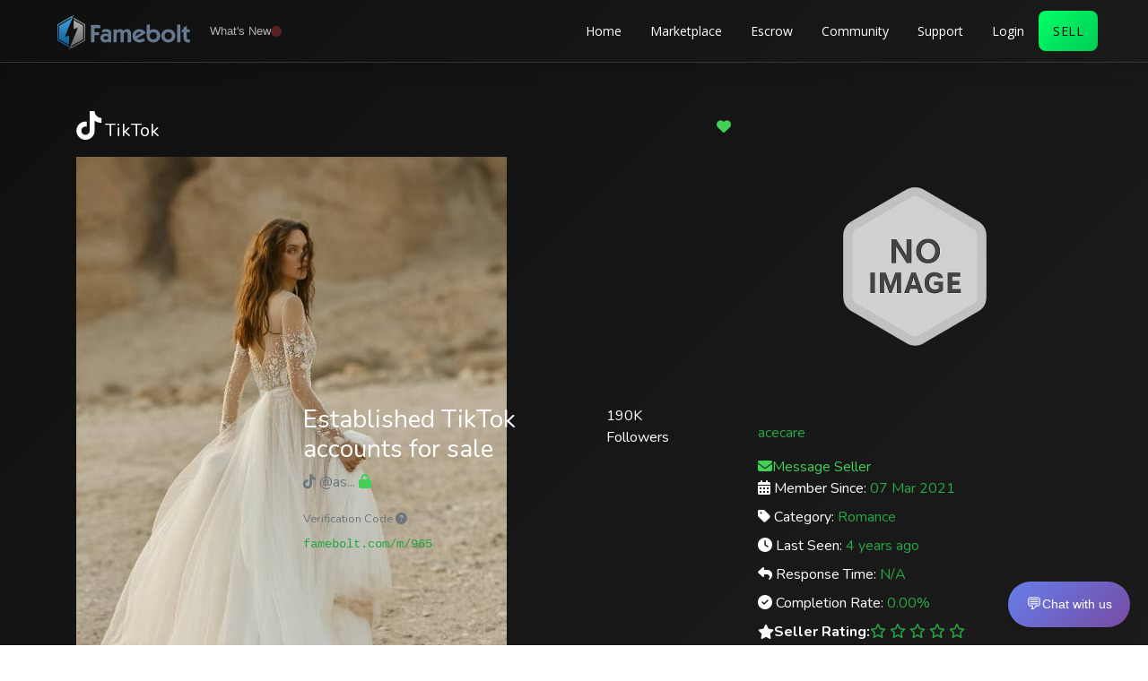

--- FILE ---
content_type: text/html; charset=UTF-8
request_url: https://famebolt.com/marketplace/965
body_size: 22059
content:

<!DOCTYPE html>
<html lang="en">
<head>
    
    <meta charset="utf-8">
    <meta name="viewport" content="width=device-width, initial-scale=1">

    <!-- CSRF Token -->
    <meta name="csrf-token" content="5TOfuY5xZ6LJfbzAOHiiWylxl2WlAzr40Kx5Vgih">
    
    <title>Famebolt</title>   

    <link rel="shortcut icon" href="https://famebolt.com/images/favicon.png">
    <!-- Fonts -->
<link rel="dns-prefetch" href="//fonts.gstatic.com">
<link href="https://fonts.googleapis.com/css?family=Nunito" rel="stylesheet">

<!-- Styles -->
<link rel="stylesheet" href="https://famebolt.com/css/bootstrap.min.css">
<link href='https://unpkg.com/boxicons@2.0.5/css/boxicons.min.css' rel='stylesheet'>
<link href="https://famebolt.com/plugins/fontawesome-free-5.15.1-web/css/all.css" rel="stylesheet">
<link href="https://famebolt.com/plugins/fontawesome-free-5.15.1-web/css/all.css" rel="stylesheet">

<!-- Google Fonts -->
<link href="https://fonts.googleapis.com/css?family=Open+Sans:300,300i,400,400i,600,600i,700,700i|Raleway:300,300i,400,400i,500,500i,600,600i,700,700i|Poppins:300,300i,400,400i,500,500i,600,600i,700,700i" rel="stylesheet">

<!-- Vendor CSS Files -->
<link href="https://famebolt.com/theme/vendor/icofont/icofont.min.css" rel="stylesheet">
<link href="https://famebolt.com/theme/vendor/venobox/venobox.css" rel="stylesheet">
<link href="https://famebolt.com/theme/vendor/aos/aos.css" rel="stylesheet">

<!-- Template Main CSS File -->
<link href="https://famebolt.com/theme/css/style.css" rel="stylesheet">

<link href="https://famebolt.com/css/app.css" rel="stylesheet">


<!-- Google Font -->
<link href="https://fonts.googleapis.com/css2?family=Nunito:wght@300;400;600;700;800&display=swap" rel="stylesheet">

<meta name="description" content="Famebolt Marketplace – Buy and sell TikTok accounts, YouTube channels, Facebook pages, and Twitter (X) accounts safely. Secure, fast, and trusted social media account marketplace.">
<meta name="keywords" content="buy social media accounts, sell social media accounts, buy TikTok account, sell TikTok account, buy YouTube channel, buy monetized YouTube channel, sell YouTube channel, buy Facebook page, sell Facebook page, buy Twitter account, buy X account, influencer accounts for sale, monetized accounts marketplace, aged social media accounts">
<meta name="author" content="Famebolt Marketplace">

<!-- Open Graph / Social Media -->
<meta property="og:title" content="Famebolt Marketplace – Buy & Sell Social Media Accounts">
<meta property="og:description" content="Buy and sell TikTok, YouTube, Facebook, and Twitter (X) accounts securely on Famebolt Marketplace. Fast, safe, and trusted social media account marketplace.">
<meta property="og:image" content="https://famebolt.com/images/logo.png">
<meta property="og:type" content="website">
<meta property="og:url" content="https://famebolt.com/marketplace/965">
<style>
:root {
    --primary-color: #5B20B0;
    --primary-light: #7c3cbf;
    --primary-dark: #4a1a94;
    --secondary-color: #213B52;
    --accent-color: #ffa500;
    --success-color: #00ff66;
    --dark-bg: #0f0f0f;
    --card-bg: #1a1a1a;
    --surface-bg: #252425;
    --text-primary: #ffffff;
    --text-secondary: #b0b0b0;
    --text-muted: #888;
    --border-color: #333;
    --shadow: 0 4px 20px rgba(0,0,0,0.15);
    --shadow-hover: 0 8px 30px rgba(0,0,0,0.25);
}

* {
    box-sizing: border-box;
}

body {
 font-family: 'Nunito', -apple-system, BlinkMacSystemFont, sans-serif !important;
background: linear-gradient(135deg, var(--dark-bg) 0%, var(--surface-bg) 100%) !important;
color: var(--text-primary) !important;


.container {
    max-width: 1200px;
}

.modern-card {
    background: var(--card-bg) !important;
    border: 1px solid var(--border-color) !important;
    border-radius: 16px !important;
    box-shadow: var(--shadow) !important;
    transition: all 0.3s ease !important;
    overflow: hidden;
}

.modern-card:hover {
    box-shadow: var(--shadow-hover) !important;
    transform: translateY(-2px) !important;
}

.card-header-modern {
    background: linear-gradient(135deg, var(--primary-color), var(--primary-light)) !important;
    color: var(--text-primary) !important;
    padding: 20px !important;
    font-weight: 600 !important;
    border-bottom: none !important;
}

.main-profile-section {
    background: var(--card-bg) !important;
    border-radius: 20px !important;
    padding: 30px !important;
    margin-bottom: 30px !important;
    box-shadow: var(--shadow) !important;
}

.profile-image-wrapper {
    position: relative;
    display: inline-block;
}

.profile-image {
    width: 150px !important;
    height: 150px !important;
    border-radius: 50% !important;
    border: 4px solid var(--primary-color) !important;
    object-fit: cover !important;
    transition: transform 0.3s ease !important;
}

.profile-image:hover {
    transform: scale(1.05) !important;
}

.verified-badge {
    position: absolute;
    bottom: 10px;
    right: 10px;
    background: var(--success-color) !important;
    border-radius: 50%;
    padding: 5px;
    width: 30px;
    height: 30px;
    display: flex;
    align-items: center;
    justify-content: center;
}

.caution-banner {
    background: linear-gradient(135deg, #ff4444, #cc0000) !important;
    color: white !important;
    padding: 15px !important;
    border-radius: 10px !important;
    margin-bottom: 20px !important;
    font-weight: 600 !important;
    animation: pulse 2s infinite;
}

@keyframes  pulse {
    0% { opacity: 1; }
    50% { opacity: 0.8; }
    100% { opacity: 1; }
}

.stats-display {
    text-align: center;
    padding: 3px;
}

.stats-number {
    font-size: 3rem !important;
    font-weight: 700 !important;
    color: var(--primary-color) !important;
    margin-bottom: 10px !important;
    background: linear-gradient(135deg, var(--primary-color), var(--accent-color)) !important;
    -webkit-background-clip: text !important;
    -webkit-text-fill-color: transparent !important;
    background-clip: text !important;
}

.stats-label {
    font-size: 1.2rem !important;
    color: var(--text-secondary) !important;
    font-weight: 500 !important;
}

.action-buttons {
    display: flex;
    flex-direction: column;
    gap: 15px;
}

.btn-modern {
    background: linear-gradient(135deg, var(--primary-color), var(--primary-light)) !important;
    border: none !important;
    color: white !important;
    padding: 12px 20px !important;
    border-radius: 10px !important;
    font-weight: 600 !important;
    transition: all 0.3s ease !important;
    text-decoration: none !important;
    display: inline-block !important;
    text-align: center !important;
}

.btn-modern:hover {
    background: linear-gradient(135deg, var(--primary-light), var(--primary-color)) !important;
    transform: translateY(-2px) !important;
    box-shadow: 0 6px 20px rgba(91, 32, 176, 0.4) !important;
    color: white !important;
}

.btn-accent {
    background: linear-gradient(135deg, var(--accent-color), #ff8c00) !important;
}

.btn-accent:hover {
    background: linear-gradient(135deg, #ff8c00, var(--accent-color)) !important;
    box-shadow: 0 6px 20px rgba(255, 165, 0, 0.4) !important;
}

.demographics-table {
    background: var(--card-bg) !important;
    border-radius: 12px !important;
    overflow: hidden;
    border: 1px solid var(--border-color) !important;
}

.demographics-table th {
    background: var(--surface-bg) !important;
    color: var(--text-primary) !important;
    font-weight: 600 !important;
    padding: 15px !important;
    border: none !important;
}

.demographics-table td {
    color: var(--text-secondary) !important;
    padding: 15px !important;
    border: none !important;
    border-bottom: 1px solid var(--border-color) !important;
}

.sidebar-card {
    background: var(--card-bg) !important;
    border-radius: 16px !important;
    padding: 25px !important;
    margin-bottom: 25px !important;
    border: 1px solid var(--border-color) !important;
    box-shadow: var(--shadow) !important;
}

.seller-info {
    display: flex;
    align-items: center;
    gap: 15px;
    padding: 15px !important;
    background: var(--surface-bg) !important;
    border-radius: 10px !important;
    margin-bottom: 20px !important;
}

.seller-avatar {
    width: 50px !important;
    height: 50px !important;
    border-radius: 50% !important;
    border: 2px solid var(--primary-color) !important;
}

.seller-details h6 {
    margin: 0 !important;
    color: var(--text-primary) !important;
    font-weight: 600 !important;
}

.seller-details p {
    margin: 0 !important;
    color: var(--text-secondary) !important;
    font-size: 0.9rem !important;
}

.feature-badge {
    display: inline-block !important;
    padding: 8px 16px !important;
    border-radius: 20px !important;
    font-size: 0.9rem !important;
    font-weight: 300 !important;
    margin: 3px !important;
}

.feature-badge.success {
    background: rgba(0, 255, 102, 0.2) !important;
    color: var(--success-color) !important;
    border: 1px solid var(--success-color) !important;
}

.feature-badge.danger {
    background: rgba(255, 68, 68, 0.2) !important;
    color: #ff4444 !important;
    border: 1px solid #ff4444 !important;
}

.feature-badge.instant-delivery {
    background: linear-gradient(135deg, #ff6b35, #f7931e) !important;
    color: white !important;
    border: 1px solid #ff6b35 !important;
    animation: pulse-glow 2s infinite;
    font-weight: 600 !important;
}

@keyframes  pulse-glow {
    0%, 100% { 
        box-shadow: 0 0 5px rgba(255, 107, 53, 0.5); 
    }
    50% { 
        box-shadow: 0 0 20px rgba(255, 107, 53, 0.8); 
    }
}

.escrow-steps {
    list-style: none !important;
    padding: 0 !important;
    margin: 0 !important;
}

.escrow-step {
    display: flex !important;
    align-items: flex-start !important;
    padding: 15px !important;
    margin-bottom: 10px !important;
    background: var(--surface-bg) !important;
    border-radius: 10px !important;
    border-left: 4px solid var(--primary-color) !important;
    position: relative;
}

.escrow-step:not(:last-child)::after {
    content: '';
    position: absolute;
    left: 26px;
    top: 55px;
    width: 2px;
    height: calc(100% - 10px);
    background: var(--border-color);
}

.escrow-step-icon {
    width: 35px !important;
    height: 35px !important;
    border-radius: 50% !important;
    background: var(--primary-color) !important;
    display: flex !important;
    align-items: center !important;
    justify-content: center !important;
    margin-right: 15px !important;
    color: white !important;
    font-size: 0.9rem !important;
    font-weight: 600 !important;
    flex-shrink: 0;
}

.guest-overlay {
    position: fixed;
    top: 0;
    left: 0;
    right: 0;
    bottom: 0;
    background: rgba(0, 0, 0, 0.9) !important;
    display: flex;
    align-items: center;
    justify-content: center;
    z-index: 1000;
}

.guest-modal {
    background: var(--card-bg) !important;
    border-radius: 20px !important;
    padding: 40px !important;
    max-width: 500px;
    text-align: center;
    border: 1px solid var(--border-color) !important;
}

.attachments-grid {
    display: grid;
    grid-template-columns: repeat(auto-fit, minmax(200px, 1fr));
    gap: 20px;
    margin-top: 20px;
}

.attachment-item {
    border-radius: 12px !important;
    overflow: hidden;
    cursor: pointer;
    transition: all 0.3s ease !important;
    position: relative;
    border: 2px solid transparent !important;
}

.attachment-item:hover {
    transform: scale(1.05) !important;
    border-color: var(--primary-color) !important;
    box-shadow: 0 8px 25px rgba(91, 32, 176, 0.3) !important;
}

.attachment-item::before {
    content: '';
    position: absolute;
    top: 0;
    left: 0;
    right: 0;
    bottom: 0;
    background: rgba(91, 32, 176, 0.1);
    opacity: 0;
    transition: opacity 0.3s ease;
    z-index: 1;
}

.attachment-item:hover::before {
    opacity: 1;
}

.attachment-item::after {
    content: '\f065';
    font-family: 'Font Awesome 6 Free';
    font-weight: 900;
    position: absolute;
    top: 50%;
    left: 50%;
    transform: translate(-50%, -50%);
    color: white;
    font-size: 1.5rem;
    opacity: 0;
    transition: opacity 0.3s ease;
    z-index: 2;
}

.attachment-item:hover::after {
    opacity: 1;
}

.attachment-item img {
    width: 100% !important;
    height: 150px !important;
    object-fit: cover !important;
    transition: transform 0.3s ease !important;
}

.attachment-item:hover img {
    transform: scale(1.1) !important;
}

.form-control {
    background: var(--card-bg) !important;
    border: 1px solid var(--border-color) !important;
    color: var(--text-primary) !important;
    border-radius: 8px !important;
    padding: 12px !important;
}

.form-control:focus {
    background: var(--card-bg) !important;
    border-color: var(--primary-color) !important;
    color: var(--text-primary) !important;
    box-shadow: 0 0 0 0.2rem rgba(91, 32, 176, 0.25) !important;
}

.input-group-text {
    background: var(--surface-bg) !important;
    border: 1px solid var(--border-color) !important;
    color: var(--text-primary) !important;
}

.offers-list {
    background: var(--surface-bg) !important;
    border-radius: 12px !important;
    padding: 20px !important;
}

.offer-item {
    display: flex !important;
    justify-content: space-between !important;
    align-items: center !important;
    padding: 15px !important;
    margin-bottom: 10px !important;
    background: var(--card-bg) !important;
    border-radius: 8px !important;
    border: 1px solid var(--border-color) !important;
}

.offer-user {
    color: var(--success-color) !important;
    font-weight: 600 !important;
}

.offer-amount {
    color: var(--accent-color) !important;
    font-weight: 700 !important;
    font-size: 1.1rem !important;
}

.escrow-info-box {
    background: rgba(91, 32, 176, 0.1) !important;
    border: 1px solid var(--primary-color) !important;
    border-radius: 12px !important;
    padding: 16px !important;
    margin-top: 20px !important;
}

.escrow-info-box i {
    color: var(--primary-color) !important;
}

@media (max-width: 768px) {
    .main-profile-section {
        padding: 20px !important;
    }
    
    .profile-image {
        width: 120px !important;
        height: 120px !important;
    }
    
    .stats-number {
        font-size: 2rem !important;
    }
}

@media (max-width: 576px) {
    .profile-image {
        width: 100px !important;
        height: 100px !important;
    }
    
    .stats-number {
        font-size: 1.5rem !important;
    }
    
    .seller-info {
        flex-direction: column;
        text-align: center;
    }
}
</style>
    <script src="https://cdn.onesignal.com/sdks/OneSignalSDK.js" async=""></script>
    <script>
        var OneSignal = window.OneSignal || [];
        OneSignal.push(function() {
            var appId = "";
            if (appId) {
                OneSignal.init({
                    appId: appId,
                });
            } else {
                console.error('OneSignal App ID not configured.');
            }
        });
    </script>

</head>
<body>
    <div id="app" class="page page-marketplace">
        <!DOCTYPE html>
<html lang="en">
<head>
    <meta charset="UTF-8">
    <meta name="viewport" content="width=device-width, initial-scale=1.0">
    <title>Buy Tiktok Accounts, TikTok for sale, buy tiktok account, Facebook Pages and Youtube Channels.</title>
    <meta name="Famebolt" content="Secure marketplace to buy and sell establish social media accounts.">
    <link href="https://cdnjs.cloudflare.com/ajax/libs/font-awesome/6.0.0/css/all.min.css" rel="stylesheet">
    <script src="https://code.jquery.com/jquery-3.6.4.min.js"></script>
    <style>
        /* HEADER-SPECIFIC STYLES ONLY - Won't interfere with existing page styles */
        
        body {
            /* Only add padding-top to prevent overlap - don't override other body styles */
            padding-top: 100px !important;
        }

        #header {
            /* Header-specific CSS variables */
            --header-primary-color: #5B20B0;
            --header-primary-light: #7c3cbf;
            --header-primary-dark: #4a1a94;
            --header-secondary-color: #213B52;
            --header-accent-color: #ffa500;
            --header-success-color: #00ff66;
            --header-dark-bg: #0f0f0f;
            --header-card-bg: #1a1a1a;
            --header-surface-bg: #252425;
            --header-text-primary: #ffffff;
            --header-text-secondary: #b0b0b0;
            --header-text-muted: #888;
            --header-border-color: #333;
            --header-shadow: 0 4px 20px rgba(0,0,0,0.15);
            --header-shadow-hover: 0 8px 30px rgba(0,0,0,0.25);
            --header-height: 70px;
            
            position: fixed;
            top: 0;
            left: 0;
            right: 0;
            width: 100%;
            background: linear-gradient(135deg, var(--header-dark-bg) 0%, var(--header-card-bg) 100%);
            backdrop-filter: blur(10px);
            border-bottom: 1px solid var(--header-border-color);
            z-index: 1000;
            box-shadow: var(--header-shadow);
            height: var(--header-height);
            font-family: -apple-system, BlinkMacSystemFont, 'Segoe UI', Roboto, sans-serif;
        }

        #header .container {
            max-width: 1200px;
            margin: 0 auto;
            padding: 0 1rem;
            display: flex;
            align-items: center;
            justify-content: space-between;
            height: 100%;
            box-sizing: border-box;
        }

        #header .logo {
            display: flex;
            align-items: center;
        }

        #header .logo img {
            height: 40px;
            width: auto;
        }

        /* CHANGELOG COMPONENT - ISOLATED STYLES */
        .changelog-wrapper {
            position: relative;
            margin-left: 20px;
            z-index: 1001;
            display: flex;
            align-items: center;
            gap: 8px;
        }

        .changelog-text {
            color: var(--header-text-secondary);
            font-size: 13px;
            font-weight: 500;
            white-space: nowrap;
            user-select: none;
            transition: color 0.3s ease;
        }

        .changelog-wrapper:hover .changelog-text {
            color: var(--header-text-primary);
        }

        .changelog-dot {
            width: 12px;
            height: 12px;
            background: #ff4444;
            border-radius: 50%;
            cursor: pointer;
            position: relative;
            animation: changelog-blink 2s infinite;
            transition: all 0.3s ease;
        }

        .changelog-dot:hover {
            transform: scale(1.2);
            box-shadow: 0 0 15px rgba(255, 68, 68, 0.5);
        }

        @keyframes  changelog-blink {
            0%, 50% { opacity: 1; }
            51%, 100% { opacity: 0.3; }
        }

        .changelog-tooltip {
            display: none; /* Hide the tooltip since we now have text */
        }

        .changelog-popup {
            position: absolute;
            top: 25px;
            left: -120px;
            width: 320px;
            max-height: 400px;
            background: var(--header-card-bg);
            border: 1px solid var(--header-border-color);
            border-radius: 12px;
            box-shadow: var(--header-shadow-hover);
            display: none;
            z-index: 1002;
            overflow: hidden;
        }

        .changelog-popup.active {
            display: block;
            animation: changelog-fadeIn 0.3s ease;
        }

        @keyframes  changelog-fadeIn {
            from { opacity: 0; transform: translateY(-10px); }
            to { opacity: 1; transform: translateY(0); }
        }

        .changelog-header {
            padding: 15px 20px;
            border-bottom: 1px solid var(--header-border-color);
            display: flex;
            justify-content: space-between;
            align-items: center;
        }

        .changelog-title {
            font-size: 16px;
            font-weight: 600;
            color: var(--header-text-primary);
            margin: 0;
        }

        .changelog-close {
            background: none;
            border: none;
            color: var(--header-text-muted);
            font-size: 18px;
            cursor: pointer;
            padding: 0;
            width: 24px;
            height: 24px;
            display: flex;
            align-items: center;
            justify-content: center;
            border-radius: 4px;
            transition: all 0.3s ease;
        }

        .changelog-close:hover {
            background: var(--header-surface-bg);
            color: var(--header-text-primary);
        }

        .changelog-content {
            max-height: 300px;
            overflow-y: auto;
            padding: 0;
        }

        .changelog-content::-webkit-scrollbar {
            width: 6px;
        }

        .changelog-content::-webkit-scrollbar-track {
            background: var(--header-surface-bg);
        }

        .changelog-content::-webkit-scrollbar-thumb {
            background: var(--header-border-color);
            border-radius: 3px;
        }

        .changelog-content::-webkit-scrollbar-thumb:hover {
            background: var(--header-text-muted);
        }

        .changelog-item {
            padding: 15px 20px;
            border-bottom: 1px solid rgba(255, 255, 255, 0.05);
            transition: background-color 0.3s ease;
        }

        .changelog-item:last-child {
            border-bottom: none;
        }

        .changelog-item:hover {
            background: rgba(255, 255, 255, 0.02);
        }

        .changelog-date {
            font-size: 12px;
            color: var(--header-text-muted);
            margin-bottom: 5px;
            display: flex;
            align-items: center;
            gap: 5px;
        }

        .changelog-type {
            display: inline-block;
            padding: 2px 6px;
            border-radius: 10px;
            font-size: 10px;
            font-weight: 600;
            text-transform: uppercase;
            letter-spacing: 0.5px;
        }

        .changelog-type.new {
            background: rgba(0, 255, 102, 0.2);
            color: var(--header-success-color);
        }

        .changelog-type.fix {
            background: rgba(255, 165, 0, 0.2);
            color: var(--header-accent-color);
        }

        .changelog-type.improvement {
            background: rgba(91, 32, 176, 0.2);
            color: var(--header-primary-light);
        }

        .changelog-description {
            color: var(--header-text-primary);
            font-size: 14px;
            line-height: 1.4;
            margin: 0;
        }

        .changelog-footer {
            padding: 12px 20px;
            border-top: 1px solid var(--header-border-color);
            text-align: center;
        }

        .changelog-footer a {
            color: var(--header-primary-light);
            text-decoration: none;
            font-size: 13px;
            transition: color 0.3s ease;
        }

        .changelog-footer a:hover {
            color: var(--header-success-color);
        }

        /* Mobile Menu Toggle */
        #header .mobile-menu-toggle {
            display: none;
            background: none;
            border: none;
            color: var(--header-text-primary);
            font-size: 1.5rem;
            cursor: pointer;
            padding: 0.5rem;
            border-radius: 8px;
            transition: all 0.3s ease;
        }

        #header .mobile-menu-toggle:hover {
            background-color: var(--header-surface-bg);
        }

        /* Navigation */
        #header .nav-menu {
            display: flex;
            list-style: none;
            align-items: center;
            gap: 0.5rem;
            margin: 0;
            padding: 0;
        }

        #header .nav-menu li {
            position: relative;
        }

        #header .nav-menu a {
            color: var(--header-text-primary);
            text-decoration: none;
            padding: 0.75rem 1rem;
            border-radius: 8px;
            transition: all 0.3s ease;
            font-weight: 500;
            display: flex;
            align-items: center;
            gap: 0.5rem;
            white-space: nowrap;
        }

        #header .nav-menu a:hover {
            background-color: var(--header-surface-bg);
            color: var(--header-primary-light);
            transform: translateY(-1px);
        }

        #header .btn-success {
            background: linear-gradient(135deg, var(--header-success-color), #00cc55) !important;
            color: #000 !important;
            font-weight: 600;
            padding: 0.75rem 1.5rem;
            border-radius: 25px;
            text-transform: uppercase;
            letter-spacing: 0.5px;
            border: none;
        }

        #header .btn-success:hover {
            background: linear-gradient(135deg, #00cc55, var(--header-success-color)) !important;
            transform: translateY(-2px);
            box-shadow: var(--header-shadow-hover);
            color: #000 !important;
        }

        /* Dropdown Styles */
        #header .nav-item.dropdown,
        #header .dropdown {
            position: relative;
        }

        #header .dropdown-menu {
            position: absolute;
            top: 100%;
            right: 0;
            background: var(--header-card-bg) !important;
            border: 1px solid var(--header-border-color);
            border-radius: 12px;
            min-width: 200px;
            box-shadow: var(--header-shadow-hover);
            display: none;
            z-index: 1001;
        }

        #header .dropdown:hover .dropdown-menu,
        #header .nav-item.dropdown:hover .dropdown-menu {
            display: block;
        }

        #header .dropdown-item {
            display: block !important;
            padding: 0.75rem 1rem;
            color: var(--header-text-primary) !important;
            text-decoration: none;
            border-radius: 8px;
            margin: 0.25rem;
            transition: all 0.3s ease;
        }

        #header .dropdown-item:hover {
            background-color: var(--header-surface-bg) !important;
            color: var(--header-primary-light) !important;
        }

        #header .dropdown-divider {
            height: 1px;
            background-color: var(--header-border-color);
            margin: 0.5rem 0;
        }

        /* Notification Badge */
        #header .icon-button_badge {
            position: absolute;
            top: -8px;
            right: -8px;
            background: #ff4444;
            color: white;
            border-radius: 50%;
            min-width: 20px;
            height: 20px;
            display: flex;
            align-items: center;
            justify-content: center;
            font-size: 0.75rem;
            font-weight: 600;
        }

        #header .tg-badge {
            font-size: 0.75rem;
        }

        #header .notification {
            position: relative;
        }

        #header .notification .nav-link {
            background: var(--header-surface-bg);
            border-radius: 50%;
            width: 40px;
            height: 40px;
            display: flex;
            align-items: center;
            justify-content: center;
            position: relative;
            margin-top: 8px;
            padding: 6px 8px;
            font-size: 10px;
        }

        /* Balance Display - White Text Style */
        #header .nav-menu a[href*="/deposit"] {
            background: transparent;
            color: var(--header-text-primary) !important;
            font-weight: 500;
            border-radius: 8px;
            padding: 0.75rem 1rem;
        }

        #header .nav-menu a[href*="/deposit"]:hover {
            background-color: var(--header-surface-bg);
            color: var(--header-primary-light) !important;
            transform: translateY(-1px);
        }

        /* VIP Button */
        #header .button {
            width: fit-content;
            display: flex;
            padding: 0.4em 0.55em;
            gap: 0.4rem;
            border: none;
            font-weight: none;
            border-radius: 15px;
            text-shadow: 1px 1px 2px rgb(136 0 136 / 50%);
            background: linear-gradient(15deg, #008800, #00aa00, #00cc00, #00ff00, #00cc00, #00aa00, #008800);
            background-size: 300%;
            background-position: left center;
            transition: background .3s ease;
            color: #fff;
            cursor: pointer;
            text-decoration: none;
            margin-top: 10px;
            margin-bottom: 10px;
        }

        #header .button:hover {
            background-size: 320%;
            background-position: right center;
            color: #fff;
        }

        #header .button:hover svg {
            fill: #fff;
        }

        #header .button svg {
            width: 23px;
            fill: #f09f33;
            transition: .3s ease;
        }

        /* Profile Avatar */
        #header .nav-menu img.img-fluid.rounded-circle {
            width: 30px;
            height: 30px;
            border: 2px solid var(--header-primary-color);
        }

        /* Notification read states */
        #header .read_0 {
            background-color: var(--header-surface-bg);
        }

        #header .read_1 {
            opacity: 0.7;
        }

        #header .time {
            font-size: 12px;
            color: var(--header-text-muted);
        }

        /* SINGLE MOBILE MENU */
        .mobile-menu {
            position: fixed;
            top: 70px;
            left: 0;
            right: 0;
            width: 100%;
            background: rgba(26, 26, 26, 0.95);
            backdrop-filter: blur(10px);
            border-bottom: 1px solid var(--header-border-color);
            max-height: 0;
            overflow: hidden;
            transition: max-height 0.3s ease, opacity 0.3s ease;
            z-index: 999;
            font-family: -apple-system, BlinkMacSystemFont, 'Segoe UI', Roboto, sans-serif;
            opacity: 0;
        }

        .mobile-menu.active {
            max-height: calc(100vh - 70px);
            overflow-y: auto;
            opacity: 1;
        }

        .mobile-menu-content {
            padding: 1rem;
        }

        .mobile-menu-item {
            display: flex;
            align-items: center;
            gap: 0.75rem;
            color: var(--header-text-primary);
            text-decoration: none;
            padding: 1rem;
            border-radius: 8px;
            margin-bottom: 0.5rem;
            transition: all 0.3s ease;
            position: relative;
        }

        .mobile-menu-item:hover {
            background-color: var(--header-surface-bg);
            color: var(--header-primary-light);
        }

        .mobile-menu-item.btn-success {
            background: linear-gradient(135deg, var(--header-success-color), #00cc55);
            color: #000 !important;
            font-weight: 600;
        }

        .mobile-menu-item.btn-success:hover {
            color: #000 !important;
        }

        .mobile-menu-item .icon-button_badge {
            position: static;
            margin-left: auto;
        }

        /* Mobile Menu Submenu */
        .mobile-submenu {
            padding-left: 2rem;
            border-left: 2px solid var(--header-border-color);
            margin-left: 1rem;
            margin-top: 0.5rem;
        }

        .mobile-submenu .mobile-menu-item {
            padding: 0.75rem 1rem;
            margin-bottom: 0.25rem;
        }

        /* Mobile responsive spacing */
        @media (max-width: 768px) {
            body {
                padding-top: 90px !important;
            }
            
            #header .mobile-menu-toggle {
                display: block !important;
                z-index: 10001 !important;
            }

            #header .nav-menu {
                display: none !important;
            }

            #header .container {
                padding: 0 1rem;
            }

            #header .logo img {
                height: 35px;
            }

            /* Hide any Bootstrap dropdowns on mobile */
            #header .dropdown-menu {
                display: none !important;
            }

            /* AGGRESSIVELY HIDE ALL OTHER MOBILE TOGGLES */
            .navbar-toggler,
            .navbar-toggle,
            .mobile-toggle:not(#header .mobile-menu-toggle),
            .menu-toggle:not(#header .mobile-menu-toggle),
            .hamburger,
            .hamburger-menu,
            .nav-toggle,
            .menu-btn,
            .mobile-nav-toggle,
            button[data-toggle="collapse"],
            button[aria-controls="navbarNav"],
            button[aria-controls="navbar"],
            .btn-outline-warning,
            .btn-warning {
                display: none !important;
                visibility: hidden !important;
                opacity: 0 !important;
                pointer-events: none !important;
            }

            /* Hide any other mobile menus or navbar collapses */
            .navbar-collapse,
            .mobile-nav:not(#mobileMenu),
            .mobile-menu:not(#mobileMenu),
            .collapse.navbar-collapse,
            #navbarNav,
            #navbar,
            .offcanvas,
            .sidebar-mobile {
                display: none !important;
                visibility: hidden !important;
                opacity: 0 !important;
            }

            /* Hide any yellow/warning colored elements that might be toggles */
            *[style*="background-color: yellow"],
            *[style*="background: yellow"],
            *[class*="yellow"],
            *[class*="warning"]:not(.alert):not(.text-warning) {
                display: none !important;
            }

            /* Changelog mobile adjustments */
            .changelog-popup {
                left: -250px;
                width: 300px;
            }

            .changelog-wrapper {
                margin-left: 10px;
            }

            .changelog-text {
                font-size: 12px;
            }
        }

        @media (max-width: 480px) {
            body {
                padding-top: 85px !important;
            }
            
            #header .container {
                padding: 0 0.75rem;
            }

            #header .logo img {
                height: 30px;
            }

            /* Changelog mobile adjustments for very small screens */
            .changelog-popup {
                left: -220px;
                width: 280px;
            }

            .changelog-wrapper {
                margin-left: 8px;
            }

            .changelog-text {
                font-size: 11px;
            }
        }

        /* Dropdown toggle styles */
        #header .dropdown-toggle::before, 
        #header .dropdown-toggle::after {
            border: none;
            content: none;
        }

        #header .caret {
            margin-left: 0.5rem;
        }
    </style>
</head>
<body>
    <header id="header">
        <div class="container">
            <div class="logo">        
                <a href="https://famebolt.com">
                    <img src="https://famebolt.com/images/logo.png" alt="" class="img-fluid">
                </a>
                
                <!-- CHANGELOG COMPONENT -->
                <div class="changelog-wrapper" onclick="toggleChangelog()" style="cursor: pointer;">
                    <span class="changelog-text">What's New</span>
                    <div class="changelog-dot"></div>
                    
                    <div class="changelog-popup" id="changelogPopup">
                        <div class="changelog-header">
                            <h3 class="changelog-title">Recent Updates</h3>
                            <button class="changelog-close" onclick="event.stopPropagation(); closeChangelog();">
                                <i class="fas fa-times"></i>
                            </button>
                        </div>
                        <div class="changelog-content" id="changelogContent">
                            <!-- Changelog items will be populated here -->
                        </div>
                        <div class="changelog-footer">
                            <a href="/changelog" onclick="event.stopPropagation(); viewAllChanges();">View All Changes</a>
                        </div>
                    </div>
                </div>
            </div>

            <!-- Mobile Menu Toggle -->
            <button class="mobile-menu-toggle" onclick="toggleMobileMenu()">
                <i class="fas fa-bars"></i>
            </button>

            <!-- Desktop Navigation - Guest -->
                        <nav class="nav-menu">
                <ul>
                    <li><a href="https://famebolt.com">Home</a></li>
                    <li><a href="https://famebolt.com/marketplace">Marketplace</a></li>
                    <li class="nav-item dropdown">
                        <a class="nav-link dropdown-toggle" href="#" role="button" data-toggle="dropdown" aria-haspopup="true" aria-expanded="false">Escrow</a>
                        <div class="dropdown-menu dropdown-menu-right">
                            <a class="dropdown-item" href="https://famebolt.com/escrow">Escrow</a>
                            <a class="dropdown-item" href="https://famebolt.com/fees">Fee Calculator</a>
                        </div>
                    </li>
                    <li><a href="https://famebolt.com/community">Community</a></li>
                    <li><a href="https://famebolt.com/tickets">Support</a></li>
                    <li><a href="https://famebolt.com/login">Login</a></li>
                    <li><a class="btn btn-success btn-md" href="https://famebolt.com/accounts">sell</a></li>
                </ul>
            </nav>
                    </div>
    </header>

    <!-- SINGLE MOBILE MENU -->
    <div class="mobile-menu" id="mobileMenu">
        <div class="mobile-menu-content">
                        <!-- Guest Mobile Menu -->
            <a href="https://famebolt.com" class="mobile-menu-item">
                <i class="fas fa-home"></i>
                <span>Home</span>
            </a>
            <a href="https://famebolt.com/marketplace" class="mobile-menu-item">
                <i class="fas fa-shopping-cart"></i>
                <span>Marketplace</span>
            </a>
            
            <a href="https://famebolt.com/escrow" class="mobile-menu-item">
                <i class="fas fa-shield-alt"></i>
                <span>Escrow</span>
            </a>
            <a href="https://famebolt.com/fees" class="mobile-menu-item">
                <i class="fas fa-calculator"></i>
                <span>Fee Calculator</span>
            </a>
            <a href="https://famebolt.com/community" class="mobile-menu-item">
                <i class="fas fa-users"></i>
                <span>Community</span>
            </a>
            <a href="https://famebolt.com/tickets" class="mobile-menu-item">
                <i class="fas fa-life-ring"></i>
                <span>Support</span>
            </a>
            <a href="https://famebolt.com/login" class="mobile-menu-item">
                <i class="fas fa-sign-in-alt"></i>
                <span>Login</span>
            </a>
            <a href="https://famebolt.com/accounts" class="mobile-menu-item btn-success">
                <i class="fas fa-plus"></i>
                <span>Sell</span>
            </a>
                    </div>
    </div>

    <script>
        // Sample changelog data - Replace with your actual data source
        const changelogData = [
            
            {
    date: 'Oct 25, 2025',
    type: 'New Escrow System',
    description: 'Escrow now runs in Inbox with direct chat and live status updates.'
},
{
    date: 'Coming Soon, 2025',
    type: 'Direct Payment',
    description: 'Sellers will soon get paid directly from the buyer via anypayment method with built-in buyer protection.'
},

            
            {
                date: 'Sep 12, 2025',
                type: 'instant delivery',
                description: 'Sellers can now enable instant delivery when listing an account for a quicker sale!'
            },
            {
                date: 'Aug 6, 2025',
                type: 'new',
                description: 'Added Seler payment for membership Creditcard option.'
            },
            {
                date: 'Aug 6, 2025',
                type: 'new',
                description: 'Added advanced search filters for TikTok accounts with follower range and engagement rate options.'
            },
            {
                date: 'Aug 4, 2025',
                type: 'fix',
                description: 'Fixed payment processing issue that was causing delays in escrow transactions.and added a new payment option cryptomus'
            },
            {
                date: 'Aug 2, 2025',
                type: 'improvement',
                description: 'Updated layout and minor bug  changes.'
            },
            {
                date: 'Jul 30, 2025',
                type: 'New',
                description: 'Introduced free service selling no more fees to list your service.'
            },
            
        ];

        // Changelog functionality
        function toggleChangelog() {
            const popup = document.getElementById('changelogPopup');
            if (popup.classList.contains('active')) {
                closeChangelog();
            } else {
                openChangelog();
            }
        }

        function openChangelog() {
            const popup = document.getElementById('changelogPopup');
            const content = document.getElementById('changelogContent');
            
            // Clear and populate changelog content
            content.innerHTML = '';
            
            changelogData.forEach(item => {
                const changelogItem = document.createElement('div');
                changelogItem.className = 'changelog-item';
                
                changelogItem.innerHTML = `
                    <div class="changelog-date">
                        <span class="changelog-type ${item.type}">${item.type}</span>
                        ${item.date}
                    </div>
                    <p class="changelog-description">${item.description}</p>
                `;
                
                content.appendChild(changelogItem);
            });
            
            popup.classList.add('active');
            
            // Stop the blinking animation after first view
            const dot = document.querySelector('.changelog-dot');
            dot.style.animation = 'none';
            
            // Store in localStorage that changelog has been viewed
            localStorage.setItem('changelog_viewed', 'true');
        }

        function closeChangelog() {
            const popup = document.getElementById('changelogPopup');
            popup.classList.remove('active');
        }

        function viewAllChanges() {
            // This would typically redirect to a full changelog page
            alert('This would redirect to the full changelog page');
        }

        // Check if changelog should blink (hasn't been viewed)
        document.addEventListener('DOMContentLoaded', function() {
            const hasViewed = localStorage.getItem('changelog_viewed');
            if (hasViewed) {
                const dot = document.querySelector('.changelog-dot');
                dot.style.animation = 'none';
                dot.style.opacity = '0.6';
            }
        });

        // Close changelog when clicking outside
        document.addEventListener('click', function(event) {
            const changelogWrapper = document.querySelector('.changelog-wrapper');
            const popup = document.getElementById('changelogPopup');
            
            if (!changelogWrapper.contains(event.target)) {
                popup.classList.remove('active');
            }
        });

        // Disable any existing mobile menu functionality
        document.addEventListener('DOMContentLoaded', function() {
            // More aggressive search for mobile toggles
            const toggleSelectors = [
                '.navbar-toggler', '.navbar-toggle', '.mobile-toggle', '.menu-toggle',
                '.hamburger', '.hamburger-menu', '.nav-toggle', '.menu-btn', 
                '.mobile-nav-toggle', 'button[data-toggle="collapse"]',
                'button[aria-controls="navbarNav"]', 'button[aria-controls="navbar"]',
                '.btn-outline-warning', '.btn-warning'
            ];

            toggleSelectors.forEach(selector => {
                const elements = document.querySelectorAll(selector);
                elements.forEach(element => {
                    if (element !== document.querySelector('#header .mobile-menu-toggle')) {
                        element.style.display = 'none';
                        element.style.visibility = 'hidden';
                        element.style.opacity = '0';
                        element.style.pointerEvents = 'none';
                        element.disabled = true;
                        element.remove(); // Completely remove from DOM
                    }
                });
            });

            // Hide other mobile menus
            const menuSelectors = [
                '.navbar-collapse', '.mobile-nav', '.collapse.navbar-collapse',
                '#navbarNav', '#navbar', '.offcanvas', '.sidebar-mobile'
            ];

            menuSelectors.forEach(selector => {
                const elements = document.querySelectorAll(selector);
                elements.forEach(element => {
                    if (element.id !== 'mobileMenu') {
                        element.style.display = 'none';
                        element.style.visibility = 'hidden';
                        element.style.opacity = '0';
                    }
                });
            });

            // Find and remove any yellow-colored elements that might be toggles
            const allElements = document.querySelectorAll('*');
            allElements.forEach(element => {
                const computedStyle = window.getComputedStyle(element);
                const bgColor = computedStyle.backgroundColor;
                const color = computedStyle.color;
                
                // Check for yellow/warning colors and if it looks like a toggle
                if ((bgColor.includes('255, 193, 7') || bgColor.includes('yellow') || 
                     color.includes('255, 193, 7') || color.includes('yellow')) &&
                    (element.tagName === 'BUTTON' || element.classList.contains('toggle') ||
                     element.classList.contains('hamburger') || element.classList.contains('menu'))) {
                    
                    if (element !== document.querySelector('#header .mobile-menu-toggle')) {
                        element.remove();
                    }
                }
            });
        });

        function toggleMobileMenu() {
            const mobileMenu = document.getElementById('mobileMenu');
            const toggle = document.querySelector('#header .mobile-menu-toggle');
            
            mobileMenu.classList.toggle('active');
            
            // Toggle hamburger to X
            const icon = toggle.querySelector('i');
            if (mobileMenu.classList.contains('active')) {
                icon.className = 'fas fa-times';
            } else {
                icon.className = 'fas fa-bars';
                // Close all submenus when closing main menu
                closeAllSubmenus();
            }
        }

        function toggleSubmenu(submenuId) {
            const submenu = document.getElementById(submenuId);
            const parentItem = submenu.previousElementSibling;
            const chevron = parentItem.querySelector('.fa-chevron-down');
            
            if (submenu.style.display === 'none' || submenu.style.display === '') {
                // Close other submenus first
                closeAllSubmenus();
                // Open this submenu
                submenu.style.display = 'block';
                chevron.style.transform = 'rotate(180deg)';
            } else {
                // Close this submenu
                submenu.style.display = 'none';
                chevron.style.transform = 'rotate(0deg)';
            }
        }

        function closeAllSubmenus() {
            const submenus = document.querySelectorAll('.mobile-submenu');
            const chevrons = document.querySelectorAll('.fa-chevron-down');
            
            submenus.forEach(submenu => {
                submenu.style.display = 'none';
            });
            
            chevrons.forEach(chevron => {
                chevron.style.transform = 'rotate(0deg)';
            });
        }

        // Close mobile menu when clicking outside
        document.addEventListener('click', function(event) {
            const mobileMenu = document.getElementById('mobileMenu');
            const toggle = document.querySelector('.mobile-menu-toggle');
            
            if (!mobileMenu.contains(event.target) && !toggle.contains(event.target)) {
                mobileMenu.classList.remove('active');
                if (toggle) {
                    toggle.querySelector('i').className = 'fas fa-bars';
                }
                closeAllSubmenus();
            }
        });

        // Handle window resize
        window.addEventListener('resize', function() {
            if (window.innerWidth > 768) {
                const mobileMenu = document.getElementById('mobileMenu');
                const toggle = document.querySelector('.mobile-menu-toggle');
                
                if (mobileMenu) {
                    mobileMenu.classList.remove('active');
                }
                if (toggle) {
                    toggle.querySelector('i').className = 'fas fa-bars';
                }
                closeAllSubmenus();
            }
        });
    </script>

    <!-- Global site tag (gtag.js) - Google Analytics -->
    <script async src="https://www.googletagmanager.com/gtag/js?id=UA-150621755-1"></script>
    <script>
      window.dataLayer = window.dataLayer || [];
      function gtag(){dataLayer.push(arguments);}
      gtag('js', new Date());

      gtag('config', 'UA-150621755-1');
    </script>
<script defer src="https://static.cloudflareinsights.com/beacon.min.js/vcd15cbe7772f49c399c6a5babf22c1241717689176015" integrity="sha512-ZpsOmlRQV6y907TI0dKBHq9Md29nnaEIPlkf84rnaERnq6zvWvPUqr2ft8M1aS28oN72PdrCzSjY4U6VaAw1EQ==" data-cf-beacon='{"version":"2024.11.0","token":"b41bb4e11c314e4abcfbb89887fc6c12","r":1,"server_timing":{"name":{"cfCacheStatus":true,"cfEdge":true,"cfExtPri":true,"cfL4":true,"cfOrigin":true,"cfSpeedBrain":true},"location_startswith":null}}' crossorigin="anonymous"></script>
</body>
</html>        <div class="content">
            <div class="container py-4">
    <!-- Flash Messages -->
        
    <div class="row">
        <!-- Main Content -->
        <div class="col-lg-8 col-md-12 mb-4">
            <!-- Main Profile Section -->
            <div class="main-profile-section">
                <!-- Top Section with Category and Favorites -->
                <div class="d-flex justify-content-between align-items-center mb-3">
                    <div>
                        <i class="fab fa-tiktok fa-2x me-2"></i>
                        <span class="h5">TikTok</span>
                    </div>
                    <div>
                                                    <a href="https://famebolt.com/user/favorites/add/965" class="btn-modern" 
                               data-bs-toggle="tooltip" title="Add to Favorites">
                                <i class="fas fa-heart"></i>
                            </a>
                                            </div>
                </div>
                
                <div class="row align-items-center">
                    <div class="col-md-4 col-12 text-center mb-3 mb-md-0">
                        <div class="profile-image-wrapper">
                                                            <img src="https://famebolt.com/storage/account/CSKztfpULL4lz7fg8NLWQZx9iYD8c6jOEiMbbWXO.jpeg" 
                                     alt="Account Profile" class="profile-image">
                                                                                </div>
                    </div>
                    
                    <div class="col-md-8 col-12">
                        
                        <div class="row">
                            <div class="col-md-8 col-12">
                                                                    <h3 class="mb-2">Established TikTok accounts for sale</h3>
                                    <p class="text-muted mb-3">
                                        <i class="fab fa-tiktok me-2"></i>
                                        @as...
                                        <a data-id="965" href="javascript:void(0)" class="btnUnload ms-2">
                                            <i class="fas fa-lock"></i>
                                        </a>
                                    </p>
                                
                                
                                                                    <div class="mt-3">
                                        <small class="text-muted">
                                            Verification Code 
                                            <i class="fas fa-question-circle ms-1" 
                                               data-bs-toggle="tooltip" 
                                               title="For extra security our verification code help you confirm ownership of a listing"></i>
                                        </small>
                                        <div class="mt-1">
                                            <code class="text-success">famebolt.com/m/965</code>
                                        </div>
                                    </div>
                                                            </div>
                            
                            <div class="col-md-4 col-12">
                                <div class="stats-display">
                                    <div class="stats-number">190K</div>
                                    <div class="stats-label">Followers</div>
                                </div>
                                
                                                            </div>
                        </div>
                    </div>
                </div>
                
                <div class="mt-3">
                    <a href="https://famebolt.com/report-listing/965" class="btn btn-outline-danger btn-sm">
                        <i class="fas fa-flag me-1"></i>Report Listing
                    </a>
                </div>

                <!-- Description Card -->
                <div class="modern-card mb-4 mt-4">
                    <div class="card-header-modern">
                        <i class="fas fa-info-circle me-2"></i>Description
                    </div>
                    <div class="p-4">
                        <p class="mb-0">+ 190k followers and + 1.4M Likes; Wedding dress theme videos; Followers are from worldwide; Flexible on price; for more details pls leave a message</p>
                    </div>
                </div>

                <!-- Demographics Table -->
                <div class="modern-card mb-4">
                    <div class="card-header-modern">
                        <i class="fas fa-chart-pie me-2"></i>Demographics & Revenue
                    </div>
                    <div class="table-responsive">
                        <table class="table demographics-table mb-0">
                            <thead>
                                <tr>
                                    <th><i class="fas fa-map-marker-alt me-2"></i>Audience Country</th>
                                    <th><i class="fas fa-dollar-sign me-2"></i>Monthly Revenue</th>
                                    <th><i class="fas fa-language me-2"></i>Language</th>
                                    <th><i class="fas fa-birthday-cake me-2"></i>Age</th>
                                    <th><i class="fas fa-venus-mars me-2"></i>Gender</th>
                                    <th><i class="far fa-clock me-2"></i>Active Time</th>
                                </tr>
                            </thead>
                            <tbody>
                                <tr>
                                    <td>Not specified</td>
                                    <td>
                                                                                    <div class="d-flex align-items-center">
                                                <span class="me-2">$0.00</span>
                                                                                                                                                    <span class="badge bg-warning">
                                                        <i class="fas fa-arrow-down me-1"></i>
                                                        100.0% below avg
                                                    </span>
                                                                                            </div>
                                                                            </td>
                                    <td>
                                                                                    English
                                                                            </td>
                                    <td>
                                                                                    All
                                                                            </td>
                                    <td>
                                                                                    All
                                                                            </td>
                                    <td>
                                                                                    All
                                                                            </td>
                                </tr>
                            </tbody>
                        </table>
                    </div>
                </div>

                <!-- Attachments -->
                <div class="modern-card mb-4">
                    <div class="card-header-modern">
                        <i class="fas fa-paperclip me-2"></i>Attachments
                    </div>
                    <div class="p-4">
                                                    <div class="no-attachments text-center text-muted">
                                <i class="fas fa-paperclip fa-2x mb-3 opacity-50"></i>
                                <p class="mb-0">No attachments available</p>
                            </div>
                                            </div>
                </div>
            </div>
        </div>

        <!-- Sidebar -->
        <div class="col-lg-4 col-md-12">
            <!-- Seller Info Card -->
            <div class="sidebar-card mb-4">
                <!-- Seller Info -->
                <div class="seller-info">
                                            <img src="https://famebolt.com/images/no_image.png" 
                             alt="Default Avatar" class="seller-avatar">
                                        <div class="seller-details">
                        <h6>
                            <a href="https://famebolt.com/seller/acecare/1174" 
                               class="text-decoration-none text-success">
                                acecare
                            </a>
                        </h6>
                                                <div class="action-buttons mt-3">
                            <a href="https://famebolt.com/inbox/marketplace/965" class="btn-modern">
                                <i class="fas fa-envelope me-2"></i>Message Seller
                            </a>
                        </div>
                    </div>
                </div>
                
                <div class="mb-3">
                    <p class="mb-2">
                        <i class="fas fa-calendar-alt me-2"></i>
                        Member Since: <span class="text-success">07 Mar 2021</span>
                    </p>
                    <p class="mb-2">
                        <i class="fas fa-tag me-2"></i>
                        Category: <span class="text-success">Romance</span>
                    </p>
                    <p class="mb-2">
                        <i class="fas fa-clock me-2"></i>
                        Last Seen: <span class="text-success">4 years ago</span>
                    </p>
                    <p class="mb-2">
                        <i class="fas fa-reply me-2"></i>
                        Response Time: <span class="text-success">N/A</span>
                    </p>
                    <p class="mb-2">
                        <i class="fas fa-check-circle me-2"></i>
                        Completion Rate: <span class="text-success">0.00%</span>
                    </p>
                    <p class="mb-0 d-flex align-items-center">
                        <i class="fas fa-star me-2"></i>
                        <strong class="me-2">Seller Rating:</strong>
                        <span class="text-success">
                                                            <i class="far fa-star"></i>
                                                            <i class="far fa-star"></i>
                                                            <i class="far fa-star"></i>
                                                            <i class="far fa-star"></i>
                                                            <i class="far fa-star"></i>
                                                    </span>
                    </p>
                </div>
            </div>

            <!-- Asking Price -->
            <div class="sidebar-card">
                <h6 class="mb-3">
                    <i class="fas fa-dollar-sign me-2"></i>Asking Price
                </h6>
                <div class="d-flex justify-content-between mb-3">
                    <span>Price</span>
                                            <div>
                            <a href="/login" class="text-success text-decoration-none">login</a>
                            <i class="fa fa-lock ms-2"></i>
                        </div>
                                    </div>

                <!-- Offer Form -->
                                    <div class="text-center">
                        <p class="text-muted mb-3">Please login to make an offer</p>
                        <a href="https://famebolt.com/login" class="btn-modern w-100 mb-2">
                            <i class="fas fa-sign-in-alt me-2"></i>Login to Make Offer
                        </a>
                    </div>
                
                <!-- Feature Badges -->
                <div class="mb-3 mt-3">
                                            <div class="feature-badge success">
                            <i class="fas fa-shield-alt me-1"></i>Escrow Protected
                            <i class="fas fa-info-circle ms-1" 
                               data-bs-toggle="tooltip" 
                               title="All transactions are secured through our escrow system. Payment is held until you confirm account delivery."></i>
                        </div>
                    
                    
                                    </div>

                <!-- Offers List -->
                <div class="offers-list mt-4">
                    <h6 class="mb-3">Recent Offers</h6>
                                            <p class="text-muted text-center">No offers yet. Be the first to make an offer!</p>
                                    </div>
            </div>

            <!-- Escrow Information -->
                            <div class="sidebar-card">
                    <h6 class="mb-3">
                        <i class="fas fa-shield-alt me-2"></i>How Escrow Works
                    </h6>
                    <ul class="escrow-steps">
                        <li class="escrow-step">
                            <div class="escrow-step-icon">1</div>
                            <div>
                                <strong>Make Offer</strong>
                                <p class="mb-0 text-muted">Submit your offer or use Buy Now</p>
                            </div>
                        </li>
                        <li class="escrow-step">
                            <div class="escrow-step-icon">2</div>
                            <div>
                                <strong>Redirected to Inbox</strong>
                                <p class="mb-0 text-muted">Chat with seller while escrow is active</p>
                            </div>
                        </li>
                        <li class="escrow-step">
                            <div class="escrow-step-icon">3</div>
                            <div>
                                <strong>Fund Escrow</strong>
                                <p class="mb-0 text-muted">Pay via balance or payment gateway</p>
                            </div>
                        </li>
                        <li class="escrow-step">
                            <div class="escrow-step-icon">4</div>
                            <div>
                                <strong>Receive Credentials</strong>
                                <p class="mb-0 text-muted">Seller provides login details in inbox</p>
                            </div>
                        </li>
                        <li class="escrow-step">
                            <div class="escrow-step-icon">5</div>
                            <div>
                                <strong>Verify & Release</strong>
                                <p class="mb-0 text-muted">Confirm account and release funds</p>
                            </div>
                        </li>
                    </ul>
                    <div class="escrow-info-box">
                        <i class="fas fa-info-circle me-2"></i>
                        <small>All communication and transaction details are managed through our secure inbox system.</small>
                    </div>
                </div>
            
            <!-- Trust & Safety -->
            <div class="sidebar-card">
                <h6 class="mb-3">
                    <i class="fas fa-shield-check me-2"></i>Buyer Protection
                </h6>
                <div class="d-flex flex-column gap-2">
                    <div class="d-flex align-items-center">
                        <i class="fas fa-check-circle text-success me-2"></i>
                        <small>Secure Escrow System</small>
                    </div>
                    <div class="d-flex align-items-center">
                        <i class="fas fa-check-circle text-success me-2"></i>
                        <small>24/7 Dispute Resolution</small>
                    </div>
                    <div class="d-flex align-items-center">
                        <i class="fas fa-check-circle text-success me-2"></i>
                        <small>Transaction Monitoring</small>
                    </div>
                    <div class="d-flex align-items-center">
                        <i class="fas fa-check-circle text-success me-2"></i>
                        <small>Verified Sellers Only</small>
                    </div>
                </div>
            </div>
        </div>
    </div>
</div>

<!-- Guest Overlay -->
    <div class="guest-overlay" id="guestOverlay" style="display: none;">
        <div class="guest-modal">
            <h4 class="mb-3">Login Required</h4>
            <p class="mb-4">Please login to view account details and make offers.</p>
            <div class="d-flex gap-3 justify-content-center">
                <a href="https://famebolt.com/login" class="btn-modern">Login</a>
                <a href="https://famebolt.com/register" class="btn-modern btn-accent">Register</a>
            </div>
        </div>
    </div>

<!-- Attachment Modal -->
<div class="modal fade" id="attachmentModal" tabindex="-1" aria-labelledby="attachmentModalLabel" aria-hidden="true">
    <div class="modal-dialog modal-lg modal-dialog-centered">
        <div class="modal-content" style="background: var(--card-bg); border: 1px solid var(--border-color);">
            <div class="modal-header" style="border-bottom: 1px solid var(--border-color);">
                <h5 class="modal-title" id="attachmentModalLabel" style="color: var(--text-primary);">
                    <i class="fas fa-image me-2"></i>Account Attachment
                </h5>
                <button type="button" class="btn-close btn-close-white" data-bs-dismiss="modal" aria-label="Close"></button>
            </div>
            <div class="modal-body text-center p-0">
                <img id="attachmentImage" src="" alt="Attachment" class="img-fluid" style="max-height: 70vh; width: auto;">
            </div>
            <div class="modal-footer justify-content-center" style="border-top: 1px solid var(--border-color);">
                <button type="button" class="btn btn-secondary" data-bs-dismiss="modal">Close</button>
            </div>
        </div>
    </div>
</div>

<!-- Hidden instant buy form -->
<form id="instantBuyForm" 
      action="https://famebolt.com/offer/instant-buy/965" 
      method="POST" 
      style="display: none;"
      data-account-title="Tiktok Account for Sale"
      data-price="1850.00">
    <input type="hidden" name="_token" value="5TOfuY5xZ6LJfbzAOHiiWylxl2WlAzr40Kx5Vgih">    <input type="hidden" name="instant_buy" value="Y">
</form>
        </div>
    </div>
        <!DOCTYPE html>
<html lang="en">
<head>
  <meta charset="UTF-8" />
  <meta name="viewport" content="width=device-width, initial-scale=1.0"/>
  <title>Famebolt Footer</title>
  <link href="https://cdnjs.cloudflare.com/ajax/libs/font-awesome/6.4.0/css/all.min.css" rel="stylesheet" />
  <style>
    :root {
      --primary-color: #5B20B0;
      --primary-light: #7c3cbf;
      --accent-color: #ffa500;
      --text-primary: #ffffff;
      --text-secondary: #b0b0b0;
      --text-muted: #888;
      --border-color: #333;
      --dark-bg: #0f0f0f;
      --card-bg: #1a1a1a;
      --surface-bg: #252425;
      --shadow: 0 4px 20px rgba(0,0,0,0.15);
      --shadow-hover: 0 8px 30px rgba(0,0,0,0.25);
    }

    .footer {
      background: linear-gradient(135deg, var(--card-bg) 0%, var(--surface-bg) 100%);
      color: var(--text-primary);
      border-top: 2px solid var(--primary-color);
      position: relative;
      overflow: hidden;
      padding-top: 3rem;
    }

    .footer::before {
      content: '';
      position: absolute;
      top: 0;
      left: 0;
      right: 0;
      height: 1px;
      background: linear-gradient(90deg, transparent, var(--primary-color), var(--accent-color), var(--primary-color), transparent);
      animation: shimmer 3s infinite;
    }

    @keyframes  shimmer {
      0%, 100% { opacity: 0.5; }
      50% { opacity: 1; }
    }

    .footer-container {
      max-width: 1200px;
      margin: 0 auto;
      padding: 3rem 1.5rem 1rem;
    }

    .footer-links {
      display: grid;
      grid-template-columns: repeat(auto-fit, minmax(200px, 1fr));
      gap: 2.5rem;
    }

    .footer-section h5 {
      color: var(--primary-light);
      font-size: 1.2rem;
      font-weight: 600;
      margin-bottom: 1.5rem;
      display: flex;
      align-items: center;
      gap: 0.5rem;
    }

    .footer-links-list {
      list-style: none;
      padding: 0;
      margin: 0;
    }

    .footer-links-list li {
      margin-bottom: 0.75rem;
    }

    .footer-links-list a {
      color: var(--text-secondary);
      text-decoration: none;
      transition: all 0.3s ease;
      display: flex;
      align-items: center;
      gap: 0.5rem;
      padding: 0.25rem 0;
    }

    .footer-links-list a i {
      font-size: 0.9rem;
      width: 16px;
      opacity: 0.7;
    }

    .footer-links-list a:hover {
      color: var(--primary-light);
      transform: translateX(5px);
    }

    .footer-bottom {
      border-top: 1px solid var(--border-color);
      padding: 2rem 1.5rem;
      text-align: center;
      background: rgba(0,0,0,0.2);
      margin-top: 2rem;
    }

    .copyright {
      color: var(--text-muted);
      font-size: 0.95rem;
    }

    .copyright a {
      color: var(--primary-light);
      text-decoration: none;
      font-weight: 500;
    }

    .copyright a:hover {
      color: var(--accent-color);
    }

    @media (max-width: 768px) {
      .footer-links {
        grid-template-columns: repeat(2, 1fr);
        gap: 1.5rem;
      }
    }

    @media (max-width: 480px) {
      .footer-links {
        grid-template-columns: 1fr;
        gap: 1.5rem;
      }
    }
  </style>
</head>
<body>

  <!-- Footer Only -->
  <footer class="footer">
    <div class="footer-container">
      <div class="footer-links">
        <div class="footer-section">
          <h5><i class="fas fa-building"></i> Company</h5>
          <ul class="footer-links-list">
            <li><a href="/page/about"><i class="fas fa-info-circle"></i> About Us</a></li>
            <li><a href="/contact"><i class="fas fa-envelope"></i> Contact</a></li>
            <li><a href="/blog"><i class="fas fa-blog"></i> Blog</a></li>
          </ul>
        </div>

        <div class="footer-section">
          <h5><i class="fas fa-life-ring"></i> Help & Support</h5>
          <ul class="footer-links-list">
            <li><a href="/tickets"><i class="fas fa-headset"></i> Support</a></li>
            <li><a href="page/escrow-terms"><i class="fas fa-shield-alt"></i> Escrow T & C</a></li>
            <li><a href="page/terms-and-condition"><i class="fas fa-file-contract"></i> General T & C</a></li>
            <li><a href="/community"><i class="fas fa-users"></i> Community</a></li>
            <li><a href="/faqs"><i class="fas fa-question-circle"></i> FAQ</a></li>
          </ul>
        </div>

        <div class="footer-section">
          <h5><i class="fas fa-cogs"></i> Services & Resources</h5>
          <ul class="footer-links-list">
            <li><a href="/getverified"><i class="fas fa-certificate"></i> Verification Badge</a></li>
            <li><a href="/escrow"><i class="fas fa-handshake"></i> Social Media Escrow</a></li>
            <li><a href="/sold"><i class="fas fa-tag"></i> Recently Just Sold</a></li>
            <li><a href="/affiliates"><i class="fas fa-network-wired"></i> Join Affiliate</a></li>
          </ul>
        </div>

        <div class="footer-section">
          <h5><i class="fas fa-rocket"></i> Solutions</h5>
          <ul class="footer-links-list">
            <li><a href="/instagram-accounts-for-sale"><i class="fab fa-instagram"></i> Instagram Marketing</a></li>
            <li><a href="/marketplace"><i class="fas fa-shopping-cart"></i> Buy Social Accounts</a></li>
            <li><a href="/marketplace?sort=&order=ASC&account_types%5B%5D=3"><i class="fab fa-tiktok"></i> Buy TikTok Accounts</a></li>
            <li><a href="https://tiktok.famebolt.com/"><i class="fas fa-download"></i> TikTok Video Downloader</a></li>
          </ul>
        </div>
      </div>

      
  </footer>

</body>
</html>
    <script src="https://famebolt.com/js/jquery-3.3.1.min.js"></script>
<script src="https://famebolt.com/js/popper.min.js"></script>
<script src="https://famebolt.com/js/bootstrap.min.js"></script>
<script src="https://famebolt.com/plugins/raty/jquery.raty.min.js "></script>

<!-- Vendor JS Files -->
<script src="https://famebolt.com/theme/vendor/jquery.easing/jquery.easing.min.js"></script>
<script src="https://famebolt.com/theme/vendor/php-email-form/validate.js"></script>
<script src="https://famebolt.com/theme/vendor/isotope-layout/isotope.pkgd.min.js"></script>
<script src="https://famebolt.com/theme/vendor/venobox/venobox.min.js"></script>
<script src="https://famebolt.com/theme/vendor/aos/aos.js"></script>

<!-- Template Main JS File -->
<script src="https://famebolt.com/theme/js/main.js"></script>

<script>
$(function () {
    ratingEnable();

    $('[data-toggle="tooltip"]').tooltip();

    $('.rating').raty({
        starOff: "https://famebolt.com/plugins/raty/star-off-sm.png",
        starOn : "https://famebolt.com/plugins/raty/star-on-sm.png",
        starHalf : "https://famebolt.com/plugins/raty/star-half-sm.png",
        readOnly: true,	
        half    : false,	
        noRatedMsg: '0 Votes',
        //starType: 'i',  
        score: function() {
        return $(this).attr('data-score');
        }		  
	});

    $('.btnUnload').click(function(e){
        e.preventDefault();
        $id = $(this).data('id');
        $('#modalUnlock form input[name="account_id"]').val($id);

        $('#modalUnlock').modal({
			backdrop: 'static',			
		});
    });

    $('.btnPlaceBid').click(function(e){
        e.preventDefault();
        
        $id = $(this).data('id');
        $icon = $(this).data('icon');
        $name = $(this).data('name');
        $img = $(this).data('img');
        $price = $(this).data('price');

        $('#modalOffer #account_info img').attr('src', $img);
        $('#modalOffer #account_info strong').html($name);
        $('#modalOffer #account_info i').attr('class', $icon);
        $('#modalOffer #account_info h5').html('$'+$price);

        $('#modalOffer form input[name="account_id"]').val($id);
        //$('#modalOffer form input[name="account_username"]').val($username);
        //$('#modalOffer form input[name="seller_price"]').val($price+' USD');

        $('#modalOffer').modal({
			backdrop: 'static',			
		});
    });

    $('#modalOffer form').on('submit', function(e) {
        e.preventDefault();
        
        $('.json-response').removeClass('text-danger').html('<i class="fas fa-circle-notch fa-spin"></i> Please wait, Processing...');

        var amount = $('#modalOffer form input[name="offer_amount"]').val();           

        if($.trim(amount)=='')
        {
            $('.json-response').addClass('text-danger').html('Please enter offer amount.');
            return false;
        }            

        var post_data = $( "#modalOffer form" ).serialize();

        $.ajax({
            url:'https://famebolt.com/offers/send',
            data:post_data,
            type:'post',
            dataType:'json',
            success:function(json){                                        
                if(json.error=='Y'){
                    $('.json-response').addClass('text-danger').html(json.data.message);
                }else{
                    $('.json-response').removeClass('text-danger').addClass('text-success').html('Offer sent successfully.');
                }
            }
        });
    });


    $('#frmFooterSubscribe').on('submit', function(e) {
        e.preventDefault();
        
        var email = $('#frmFooterSubscribe #email').val();
        
        console.log(email);

        if($.trim(email)=='')
        {
            $('#form_response').text('Email address is empty').css('display', 'block');
            return false;
        }
        
        $.ajax({
            url:'https://famebolt.com/subscribe',
            data:'email='+email,
            type:'get',
            dataType:'json',
            success:function(json){                                        
                if(json.error=='Y'){
                    $('#form_response').text(json.msg).css('display', 'block');
                }else{
                    $('#form_response').text(json.msg).css('display', 'block');
                }
            }
        });
    });
})

function ratingEnable()
{
    $('.rating-enabled').raty({
        starOff: "https://famebolt.com/plugins/raty/star-off.png",
        starOn : "https://famebolt.com/plugins/raty/star-on.png",
        starHalf : "https://famebolt.com/plugins/raty/star-half.png",
        readOnly: false,	
        half    : false,	
        noRatedMsg: '0 Votes',
        scoreName: 'score',
        hints:       ['Incorrect', 'Not Helpful', 'Helpful', 'Very Good', 'Perfect'],
        score: function() {
            return $(this).attr('data-score');
        },
        /*click:function(score, event){
            $(this).parents('form:first').submit();
        }	*/	  
    });
}
</script>
<script>
// Show attachment in modal
function showAttachment(imageSrc) {
    const modalImage = document.getElementById('attachmentImage');
    if (modalImage) {
        modalImage.src = imageSrc;
        modalImage.style.opacity = '0.5';
        modalImage.onload = function() {
            this.style.opacity = '1';
        };
    }
}

// Handle instant buy
function handleInstantBuy() {
    const form = document.getElementById('instantBuyForm');
    const price = parseFloat(form.dataset.price);
    const accountTitle = form.dataset.accountTitle;
    
    if (confirm(`You are about to purchase "${accountTitle}" for ${price.toLocaleString('en-US', {minimumFractionDigits: 2, maximumFractionDigits: 2})}.\n\nAn escrow will be created and you'll be redirected to the inbox to communicate with the seller.\n\nContinue?`)) {
        form.submit();
    }
}

// Initialize tooltips
document.addEventListener('DOMContentLoaded', function() {
    const tooltipTriggerList = [].slice.call(document.querySelectorAll('[data-bs-toggle="tooltip"]'));
    tooltipTriggerList.map(function(tooltipTriggerEl) {
        return new bootstrap.Tooltip(tooltipTriggerEl);
    });
});

// Handle unlock account functionality
document.addEventListener('DOMContentLoaded', function() {
    const unlockButtons = document.querySelectorAll('.btnUnload');
    unlockButtons.forEach(button => {
        button.addEventListener('click', function() {
            const accountId = this.getAttribute('data-id');
                        document.getElementById('guestOverlay').style.display = 'flex';
                    });
    });
});

// Handle guest overlay close
document.addEventListener('DOMContentLoaded', function() {
    const guestOverlay = document.getElementById('guestOverlay');
    if (guestOverlay) {
        guestOverlay.addEventListener('click', function(e) {
            if (e.target === guestOverlay) {
                guestOverlay.style.display = 'none';
            }
        });
    }
});

// Price formatting for offer input
document.addEventListener('DOMContentLoaded', function() {
    const priceInput = document.querySelector('input[name="amount"]');
    if (priceInput) {
        priceInput.addEventListener('input', function() {
            this.value = this.value.replace(/[^0-9.]/g, '');
            const parts = this.value.split('.');
            if (parts.length > 2) {
                this.value = parts[0] + '.' + parts.slice(1).join('');
            }
        });
    }
});

// Handle offer form submission - FIXED VERSION
document.addEventListener('DOMContentLoaded', function() {
    const offerForm = document.getElementById('offerForm');
    if (offerForm) {
        offerForm.addEventListener('submit', function(e) {
            e.preventDefault();
            
            const submitBtn = this.querySelector('button[type="submit"]');
            const originalText = submitBtn.innerHTML;
            const offerAmount = parseFloat(this.querySelector('input[name="amount"]').value);
            
            // Validate offer amount
            if (!offerAmount || offerAmount <= 0) {
                alert('Please enter a valid offer amount');
                return;
            }
            
            // Show loading state
            submitBtn.innerHTML = '<i class="fas fa-spinner fa-spin me-2"></i>Processing...';
            submitBtn.disabled = true;
            
            // For offers >= $1000, show confirmation
            if (offerAmount >= 1000) {
                const confirmed = confirm(`You are about to offer ${offerAmount.toLocaleString('en-US', {minimumFractionDigits: 2, maximumFractionDigits: 2})}. This will create a secure escrow and open a conversation with the seller. Continue?`);
                if (confirmed) {
                    this.submit();
                } else {
                    submitBtn.innerHTML = originalText;
                    submitBtn.disabled = false;
                }
            } else {
                this.submit();
            }
        });
    }
});

// Auto-hide flash messages
document.addEventListener('DOMContentLoaded', function() {
    const flashMessages = document.querySelectorAll('.alert');
    flashMessages.forEach(message => {
        setTimeout(() => {
            message.style.transition = 'opacity 0.3s ease';
            message.style.opacity = '0';
            setTimeout(() => {
                message.remove();
            }, 300);
        }, 5000);
    });
});

// Smooth scroll for anchor links
document.addEventListener('DOMContentLoaded', function() {
    const links = document.querySelectorAll('a[href^="#"]');
    links.forEach(link => {
        link.addEventListener('click', function(e) {
            const href = this.getAttribute('href');
            if (href !== '#') {
                e.preventDefault();
                const target = document.querySelector(href);
                if (target) {
                    target.scrollIntoView({
                        behavior: 'smooth',
                        block: 'start'
                    });
                }
            }
        });
    });
});

// Handle favorite toggle with AJAX
document.addEventListener('DOMContentLoaded', function() {
    const favoriteLinks = document.querySelectorAll('a[href*="favorites"]');
    favoriteLinks.forEach(link => {
        link.addEventListener('click', function(e) {
            e.preventDefault();
            const url = this.getAttribute('href');
            
            fetch(url, {
                method: 'GET',
                headers: {
                    'X-Requested-With': 'XMLHttpRequest',
                    'X-CSRF-TOKEN': document.querySelector('meta[name="csrf-token"]')?.getAttribute('content') || ''
                }
            })
            .then(response => response.json())
            .then(data => {
                if (data.success) {
                    const heartIcon = this.querySelector('i');
                    if (heartIcon.classList.contains('text-danger')) {
                        heartIcon.classList.remove('text-danger');
                        this.setAttribute('href', this.getAttribute('href').replace('remove', 'add'));
                        this.setAttribute('title', 'Add to Favorites');
                    } else {
                        heartIcon.classList.add('text-danger');
                        this.setAttribute('href', this.getAttribute('href').replace('add', 'remove'));
                        this.setAttribute('title', 'Remove from Favorites');
                    }
                }
            })
            .catch(error => {
                console.error('Error:', error);
                window.location.href = url;
            });
        });
    });
});

// Add click functionality to attachment items
document.addEventListener('DOMContentLoaded', function() {
    const attachmentItems = document.querySelectorAll('.attachment-item');
    attachmentItems.forEach(function(item) {
        item.addEventListener('click', function() {
            const img = this.querySelector('img');
            if (img) {
                showAttachment(img.src);
                const modalElement = document.getElementById('attachmentModal');
                const modal = bootstrap.Modal.getOrCreateInstance(modalElement);
                modal.show();
            }
        });
        
        item.setAttribute('tabindex', '0');
        item.setAttribute('role', 'button');
        item.setAttribute('aria-label', 'View attachment');
        
        item.addEventListener('keydown', function(e) {
            if (e.key === 'Enter' || e.key === ' ') {
                e.preventDefault();
                this.click();
            }
        });
    });
    
    // Modal image zoom functionality
    const modalImage = document.getElementById('attachmentImage');
    if (modalImage) {
        modalImage.addEventListener('click', function(e) {
            e.stopPropagation();
            if (this.classList.contains('zoomed')) {
                this.classList.remove('zoomed');
                this.style.cursor = 'zoom-in';
                this.style.transform = 'scale(1)';
            } else {
                this.classList.add('zoomed');
                this.style.cursor = 'zoom-out';
                this.style.transform = 'scale(1.5)';
            }
        });
        
        // Reset zoom when modal closes
        const attachmentModal = document.getElementById('attachmentModal');
        if (attachmentModal) {
            attachmentModal.addEventListener('hidden.bs.modal', function() {
                modalImage.classList.remove('zoomed');
                modalImage.style.cursor = 'zoom-in';
                modalImage.style.transform = 'scale(1)';
            });
        }
    }
    
    // Handle image loading errors
    const attachmentImages = document.querySelectorAll('.attachment-item img');
    attachmentImages.forEach(function(img) {
        img.addEventListener('error', function() {
            this.parentElement.style.display = 'none';
        });
    });
});
</script>
    <!DOCTYPE html>
<html lang="en">
<head>
    <meta charset="UTF-8">
    <meta name="viewport" content="width=device-width, initial-scale=1.0">
    <title>Fixed FameBolt Chat Widget</title>
    <style>
        /* Base Chat Widget Styles */
        #famebolt-chat-widget {
            position: fixed;
            bottom: 20px;
            right: 20px;
            z-index: 9999;
            font-family: -apple-system, BlinkMacSystemFont, 'Segoe UI', Roboto, sans-serif;
        }

        #famebolt-chat-toggle {
            background: linear-gradient(135deg, #667eea 0%, #764ba2 100%);
            color: white;
            border: none;
            border-radius: 50px;
            padding: 12px 20px;
            cursor: pointer;
            box-shadow: 0 4px 20px rgba(0, 0, 0, 0.15);
            display: flex;
            align-items: center;
            gap: 8px;
            font-size: 14px;
            font-weight: 500;
            transition: all 0.3s ease;
            position: relative;
        }

        #famebolt-chat-toggle:hover {
            transform: translateY(-2px);
            box-shadow: 0 6px 25px rgba(0, 0, 0, 0.2);
        }

        #famebolt-chat-icon {
            font-size: 18px;
        }

        #famebolt-notification-badge {
            position: absolute;
            top: -5px;
            right: -5px;
            background: #ff4757;
            color: white;
            border-radius: 50%;
            width: 20px;
            height: 20px;
            font-size: 12px;
            display: flex;
            align-items: center;
            justify-content: center;
            font-weight: bold;
        }

        #famebolt-chat-container {
            position: absolute;
            bottom: 70px;
            right: 0;
            width: 350px;
            height: 500px;
            background: white;
            border-radius: 12px;
            box-shadow: 0 10px 40px rgba(0, 0, 0, 0.15);
            display: flex;
            flex-direction: column;
            overflow: hidden;
            animation: slideUp 0.3s ease-out;
        }

        @keyframes  slideUp {
            from {
                opacity: 0;
                transform: translateY(20px);
            }
            to {
                opacity: 1;
                transform: translateY(0);
            }
        }

        #famebolt-chat-header {
            background: linear-gradient(135deg, #667eea 0%, #764ba2 100%);
            color: white;
            padding: 15px 20px;
            display: flex;
            align-items: center;
            justify-content: space-between;
            position: relative;
        }

        #famebolt-chat-title {
            display: flex;
            align-items: center;
            gap: 8px;
            font-weight: 600;
        }

        #famebolt-status-indicator {
            width: 8px;
            height: 8px;
            background: #2ed573;
            border-radius: 50%;
            animation: pulse 2s infinite;
        }

        @keyframes  pulse {
            0% { box-shadow: 0 0 0 0 rgba(46, 213, 115, 0.7); }
            70% { box-shadow: 0 0 0 10px rgba(46, 213, 115, 0); }
            100% { box-shadow: 0 0 0 0 rgba(46, 213, 115, 0); }
        }

        /* Staff Icons */
        #famebolt-staff-icons {
            position: absolute;
            top: 50%;
            right: 50px;
            transform: translateY(-50%);
            display: flex;
            align-items: center;
            gap: -8px;
        }

        .famebolt-staff-avatar {
            width: 32px;
            height: 32px;
            border-radius: 50%;
            border: 2px solid white;
            position: relative;
            z-index: 1;
            overflow: hidden;
            background: #f0f0f0;
        }

        .famebolt-staff-avatar img {
            width: 100%;
            height: 100%;
            object-fit: cover;
            border-radius: 50%;
        }

        .famebolt-staff-avatar:nth-child(2) { margin-left: -8px; z-index: 2; }
        .famebolt-staff-avatar:nth-child(3) { margin-left: -8px; z-index: 3; }
        .famebolt-staff-avatar:nth-child(4) { margin-left: -8px; z-index: 4; }

        .famebolt-staff-status {
            position: absolute;
            bottom: -2px;
            right: -2px;
            width: 10px;
            height: 10px;
            background: #2ed573;
            border: 2px solid white;
            border-radius: 50%;
        }

        #famebolt-minimize-btn {
            background: none;
            border: none;
            color: white;
            font-size: 20px;
            cursor: pointer;
            padding: 0;
            width: 24px;
            height: 24px;
            display: flex;
            align-items: center;
            justify-content: center;
            border-radius: 4px;
            transition: background-color 0.2s;
        }

        #famebolt-minimize-btn:hover {
            background: rgba(255, 255, 255, 0.1);
        }

        #famebolt-chat-messages {
            flex: 1;
            overflow-y: auto;
            padding: 20px;
            background: #f8f9fa;
        }

        .famebolt-message {
            margin-bottom: 15px;
            display: flex;
            flex-direction: column;
        }

        .famebolt-message.admin {
            align-items: flex-start;
        }

        .famebolt-message.user {
            align-items: flex-end;
        }

        .famebolt-message.system {
            align-items: center;
        }

        .famebolt-message-content {
            max-width: 80%;
            padding: 12px 16px;
            border-radius: 18px;
            font-size: 14px;
            line-height: 1.4;
            word-wrap: break-word;
        }

        .famebolt-message.admin .famebolt-message-content {
            background: white;
            color: #333;
            border-bottom-left-radius: 6px;
            box-shadow: 0 1px 3px rgba(0, 0, 0, 0.1);
        }

        .famebolt-message.user .famebolt-message-content {
            background: linear-gradient(135deg, #667eea 0%, #764ba2 100%);
            color: white;
            border-bottom-right-radius: 6px;
        }

        .famebolt-message.system .famebolt-message-content {
            background: #fff3cd;
            color: #856404;
            border: 1px solid #ffeaa7;
            border-radius: 10px;
            font-size: 12px;
        }

        .famebolt-message-time {
            font-size: 11px;
            color: #999;
            margin-top: 4px;
            padding: 0 8px;
        }

        #famebolt-typing-indicator {
            padding: 15px 20px;
            background: #f8f9fa;
            display: flex;
            align-items: center;
            gap: 10px;
            font-size: 12px;
            color: #666;
        }

        .famebolt-typing-dots {
            display: flex;
            gap: 4px;
        }

        .famebolt-typing-dots span {
            width: 6px;
            height: 6px;
            background: #999;
            border-radius: 50%;
            animation: typing 1.4s infinite;
        }

        .famebolt-typing-dots span:nth-child(2) {
            animation-delay: 0.2s;
        }

        .famebolt-typing-dots span:nth-child(3) {
            animation-delay: 0.4s;
        }

        @keyframes  typing {
            0%, 60%, 100% { transform: translateY(0); }
            30% { transform: translateY(-10px); }
        }

        #famebolt-chat-input-container {
            padding: 15px 20px;
            background: white;
            border-top: 1px solid #e9ecef;
            display: flex;
            gap: 10px;
        }

        #famebolt-message-input {
            flex: 1;
            border: 1px solid #e9ecef;
            border-radius: 20px;
            padding: 10px 15px;
            font-size: 14px;
            outline: none;
            transition: border-color 0.2s;
        }

        #famebolt-message-input:focus {
            border-color: #667eea;
        }

        #famebolt-send-btn {
            background: linear-gradient(135deg, #667eea 0%, #764ba2 100%);
            border: none;
            border-radius: 50%;
            width: 40px;
            height: 40px;
            display: flex;
            align-items: center;
            justify-content: center;
            cursor: pointer;
            transition: all 0.2s ease;
            color: white;
        }

        #famebolt-send-btn:hover {
            transform: scale(1.1);
        }

        #famebolt-send-btn:active {
            transform: scale(0.95);
        }

        #famebolt-send-btn:disabled {
            opacity: 0.5;
            cursor: not-allowed;
            transform: none;
        }

        /* Mobile Responsive */
        @media (max-width: 768px) {
            #famebolt-chat-container {
                width: 100vw;
                height: 100vh;
                bottom: 0;
                right: 0;
                border-radius: 0;
                position: fixed;
            }

            #famebolt-chat-toggle {
                bottom: 20px;
                right: 20px;
            }

            #famebolt-staff-icons {
                right: 60px;
            }

            .famebolt-staff-avatar {
                width: 28px;
                height: 28px;
                font-size: 12px;
            }
        }
    </style>
</head>
<body>
    <div id="famebolt-chat-widget">
        <!-- Chat Toggle Button -->
        <div id="famebolt-chat-toggle" onclick="toggleFameBoltChat()">
            <div id="famebolt-chat-icon">💬</div>
            <span id="famebolt-chat-text">Chat with us</span>
            <div id="famebolt-notification-badge" style="display: none;">1</div>
        </div>
        
        <!-- Chat Container -->
        <div id="famebolt-chat-container" style="display: none;">
            <div id="famebolt-chat-header">
                <div id="famebolt-chat-title">
                    <div id="famebolt-status-indicator"></div>
                    <span>FameBolt Live Chat</span>
                </div>
                
                <!-- Staff Icons -->
                <div id="famebolt-staff-icons">
                    <div class="famebolt-staff-avatar" title="Alex - Technical Support">
                        <img src="https://images.unsplash.com/photo-1507003211169-0a1dd7228f2d?w=150&h=150&fit=crop&crop=face" alt="Alex">
                        <div class="famebolt-staff-status"></div>
                    </div>
                    <div class="famebolt-staff-avatar" title="Maria - Sales Support">
                        <img src="https://images.unsplash.com/photo-1438761681033-6461ffad8d80?w=150&h=150&fit=crop&crop=face" alt="Maria">
                        <div class="famebolt-staff-status"></div>
                    </div>
                    <div class="famebolt-staff-avatar" title="5 more agents online">
                        <img src="https://images.unsplash.com/photo-1472099645785-5658abf4ff4e?w=150&h=150&fit=crop&crop=face" alt="David">
                        <div class="famebolt-staff-status"></div>
                    </div>
                </div>
                
                <button id="famebolt-minimize-btn" onclick="toggleFameBoltChat()">−</button>
            </div>
            
            <div id="famebolt-chat-messages">
                <div class="famebolt-welcome-message">
                    <div class="famebolt-message admin">
                        <div class="famebolt-message-content">
                            👋 Hello! Welcome to FameBolt! How can we help you today?
                        </div>
                        <div class="famebolt-message-time">Now</div>
                    </div>
                </div>
            </div>
            
            <div id="famebolt-typing-indicator" style="display: none;">
                <div class="famebolt-typing-dots">
                    <span></span>
                    <span></span>
                    <span></span>
                </div>
                <span>Agent is typing...</span>
            </div>
            
            <div id="famebolt-chat-input-container">
                <input type="text" id="famebolt-message-input" placeholder="Type your message..." maxlength="500">
                <button id="famebolt-send-btn" onclick="sendFameBoltMessage()">
                    <svg width="20" height="20" viewBox="0 0 24 24" fill="none" stroke="currentColor" stroke-width="2">
                        <line x1="22" y1="2" x2="11" y2="13"></line>
                        <polygon points="22,2 15,22 11,13 2,9 22,2"></polygon>
                    </svg>
                </button>
            </div>
        </div>
    </div>

    <script>
        // Configuration
        window.FAMEBOLT_CHAT_CONFIG = {
            apiEndpoint: '/api/famebolt-chat',
            csrfToken: document.querySelector('meta[name="csrf-token"]')?.getAttribute('content') || '',
            pollInterval: 3000,
            fallbackMode: false
        };

        let isOpen = false;
        let messageCount = 0;
        let lastAgentResponseTime = null;
        let userHasSentMessage = false;
        let ticketSuggestionShown = false;
        let responseTimeoutId = null;
        let sessionId = null;
        let pollIntervalId = null;
        let messages = [];

        // Generate or retrieve session ID
        function getSessionId() {
            if (!sessionId) {
                sessionId = localStorage.getItem('famebolt_session_id');
                if (!sessionId) {
                    sessionId = 'famebolt_' + Date.now() + '_' + Math.random().toString(36).substr(2, 9);
                    localStorage.setItem('famebolt_session_id', sessionId);
                }
            }
            return sessionId;
        }

        function toggleFameBoltChat() {
            const container = document.getElementById('famebolt-chat-container');
            const toggle = document.getElementById('famebolt-chat-toggle');
            const badge = document.getElementById('famebolt-notification-badge');
            
            isOpen = !isOpen;
            
            if (isOpen) {
                container.style.display = 'flex';
                toggle.style.display = 'none';
                badge.style.display = 'none';
                messageCount = 0;
                
                if (!window.FAMEBOLT_CHAT_CONFIG.fallbackMode) {
                    startPolling();
                }
                
                setTimeout(() => {
                    document.getElementById('famebolt-message-input').focus();
                }, 100);
            } else {
                container.style.display = 'none';
                toggle.style.display = 'flex';
                stopPolling();
            }
        }

        function sendFameBoltMessage() {
            const input = document.getElementById('famebolt-message-input');
            const sendBtn = document.getElementById('famebolt-send-btn');
            const message = input.value.trim();
            
            if (!message) return;
            
            input.disabled = true;
            sendBtn.disabled = true;
            
            addMessage(message, 'user', Date.now());
            input.value = '';
            
            userHasSentMessage = true;
            
            if (!responseTimeoutId && !ticketSuggestionShown) {
                startResponseTimeout();
            }
            
            showTypingIndicator();
            
            if (window.FAMEBOLT_CHAT_CONFIG.fallbackMode) {
                setTimeout(() => {
                    hideTypingIndicator();
                    input.disabled = false;
                    sendBtn.disabled = false;
                    addMessage('Thank you for your message! Our team will get back to you shortly.', 'admin');
                }, 1500);
                return;
            }
            
            fetch('/api/famebolt-chat/send', {
                method: 'POST',
                headers: {
                    'Content-Type': 'application/json',
                    'X-Requested-With': 'XMLHttpRequest',
                    ...(window.FAMEBOLT_CHAT_CONFIG.csrfToken && {
                        'X-CSRF-TOKEN': window.FAMEBOLT_CHAT_CONFIG.csrfToken
                    })
                },
                body: JSON.stringify({
                    message: message,
                    session_id: getSessionId()
                })
            })
            .then(response => response.json())
            .then(data => {
                input.disabled = false;
                sendBtn.disabled = false;
                hideTypingIndicator();
                
                if (data.success) {
                    console.log('Message sent successfully:', data);
                } else {
                    addMessage('Sorry, there was an error sending your message. Please try again.', 'system');
                }
            })
            .catch(error => {
                input.disabled = false;
                sendBtn.disabled = false;
                hideTypingIndicator();
                console.error('Chat error:', error);
                addMessage('Connection error. Please check your internet connection and try again.', 'system');
            });
        }

        function startPolling() {
            if (pollIntervalId) return;
            
            pollIntervalId = setInterval(() => {
                pollForNewMessages();
            }, window.FAMEBOLT_CHAT_CONFIG.pollInterval);
        }

        function stopPolling() {
            if (pollIntervalId) {
                clearInterval(pollIntervalId);
                pollIntervalId = null;
            }
        }

        function pollForNewMessages() {
            const lastMessageTimestamp = messages.length > 0 
                ? new Date(messages[messages.length - 1].timestamp).getTime() 
                : 0;
            
            fetch('/api/famebolt-chat/poll', {
                method: 'POST',
                headers: {
                    'Content-Type': 'application/json',
                    'X-Requested-With': 'XMLHttpRequest',
                    ...(window.FAMEBOLT_CHAT_CONFIG.csrfToken && {
                        'X-CSRF-TOKEN': window.FAMEBOLT_CHAT_CONFIG.csrfToken
                    })
                },
                body: JSON.stringify({
                    session_id: getSessionId(),
                    last_message_time: lastMessageTimestamp
                })
            })
            .then(response => response.json())
            .then(data => {
                if (data.success && data.messages && data.messages.length > 0) {
                    data.messages.forEach(msg => {
                        const sender = msg.sender_type === 'admin' ? 'admin' : 'user';
                        
                        const exists = messages.some(m => 
                            m.content === msg.message && 
                            Math.abs(new Date(m.timestamp).getTime() - msg.timestamp) < 1000
                        );
                        
                        if (!exists) {
                            addMessage(msg.message, sender, msg.timestamp);
                            
                            if (sender === 'admin') {
                                lastAgentResponseTime = msg.timestamp;
                                clearResponseTimeout();
                                hideTypingIndicator();
                            }
                        }
                    });
                }
                
                // Check if admin is typing
                if (data.admin_typing) {
                    showTypingIndicator();
                } else if (!data.admin_typing && data.messages.length === 0) {
                    // Only hide typing if no new messages and admin not typing
                    hideTypingIndicator();
                }
            })
            .catch(error => {
                console.error('Polling error:', error);
            });
        }

        function addMessage(content, sender, timestamp = null) {
            const messagesContainer = document.getElementById('famebolt-chat-messages');
            const messageDiv = document.createElement('div');
            messageDiv.className = `famebolt-message ${sender}`;
            
            const msgTime = timestamp ? new Date(timestamp) : new Date();
            const timeStr = msgTime.toLocaleTimeString([], { hour: '2-digit', minute: '2-digit' });
            
            messageDiv.innerHTML = `
                <div class="famebolt-message-content">${escapeHtml(content)}</div>
                <div class="famebolt-message-time">${timeStr}</div>
            `;
            
            messagesContainer.appendChild(messageDiv);
            messagesContainer.scrollTop = messagesContainer.scrollHeight;
            
            messages.push({
                content: content,
                sender: sender,
                timestamp: msgTime.toISOString()
            });
            
            if (!isOpen && sender === 'admin') {
                showNotification();
            }
        }

        function escapeHtml(text) {
            const div = document.createElement('div');
            div.textContent = text;
            return div.innerHTML;
        }

        function showTypingIndicator() {
            document.getElementById('famebolt-typing-indicator').style.display = 'flex';
            const messagesContainer = document.getElementById('famebolt-chat-messages');
            messagesContainer.scrollTop = messagesContainer.scrollHeight;
        }

        function hideTypingIndicator() {
            document.getElementById('famebolt-typing-indicator').style.display = 'none';
        }

        function showNotification() {
            const badge = document.getElementById('famebolt-notification-badge');
            messageCount++;
            badge.textContent = messageCount;
            badge.style.display = 'flex';
        }

        function showQuickHelp() {
            // Removed - no longer needed
        }

        function startResponseTimeout() {
            responseTimeoutId = setTimeout(() => {
                if (userHasSentMessage && !ticketSuggestionShown) {
                    showTicketSuggestion();
                }
            }, 720000);
        }

        function clearResponseTimeout() {
            if (responseTimeoutId) {
                clearTimeout(responseTimeoutId);
                responseTimeoutId = null;
            }
        }

        function showTicketSuggestion() {
            if (ticketSuggestionShown) return;
            
            ticketSuggestionShown = true;
            const ticketMessage = '🕐 Looks like our agents are busy right now. Would you like to submit a ticket? Visit: https://famebolt.com/tickets';
            addMessage(ticketMessage, 'admin');
        }

        document.addEventListener('DOMContentLoaded', function() {
            document.getElementById('famebolt-message-input').addEventListener('keypress', function(e) {
                if (e.key === 'Enter') {
                    sendFameBoltMessage();
                }
            });

            setTimeout(() => {
                if (!isOpen) {
                    showNotification();
                }
            }, 3000);
        });

        window.addEventListener('beforeunload', function() {
            stopPolling();
            clearResponseTimeout();
        });
    </script>
</body>
</html></body>
</html>


--- FILE ---
content_type: text/css
request_url: https://famebolt.com/css/app.css
body_size: 1141
content:
@import url('https://fonts.googleapis.com/css?family=Nunito&display=swap');

body {
    background: linear-gradient(135deg, var(--dark-bg) 0%, #1a1625 100%);
    font-family: 'Nunito', sans-serif;
}
.page .content{
    padding-top: 0;;
    padding-bottom: 0;
}
.page- .content{
    padding-top: 0;
    padding-bottom: 0;
}
.card {
    border:none;

}
.card-header {
    background-color:#8A3DFF;
    color:#FFF;
}
.card-header strong {
    font-family: "Open Sans", sans-serif;
    font-weight: 300;
    font-size: 18px;
}
.username {
    font-family: "Open Sans", sans-serif;
}
.btn-primary {
    background-color: #213b52;
    border-color: #213b52;
}
.btn-primary:hover, .btn-primary:active, .btn-primary:focus, .btn-primary:not(:disabled):not(.disabled).active, .btn-primary:not(:disabled):not(.disabled):active, .show>.btn-primary.dropdown-toggle {
    background-color: #475c6f;
    border-color: #213b52;
    box-shadow:none;
}

.table .thead-primary th {
    color: #fff;
    background-color: #425f79;
    border-color: #425f79;
    font-weight: 500;
}

a {
    color:#41d058;
}

.table tbody tr td {
    vertical-align: middle;
}

.form-group label {
    font-weight: 600;
}
.filter_opts {
    margin-bottom: 2rem;
}
.filter_opts .heading {
    margin-bottom: 0.5rem;
}
.filter_opts .heading a{
    color:#666;
    font-weight: 700;
    font-size: 16px;
}
.filter_opts .form-check{
    margin-bottom: 0.6rem;
}

.browse-item span.img{
    max-width: 25px;
    max-height: 25px;
    display: inline-block;
}
.browse-item a{ 
    color:#000;
    text-decoration: none;
}

.profile-pic {
    max-width: 150px;
    display: inline-block;    
    margin: 0rem 1rem;
}
.profile-username {
    font-size: 25px;
    color: #434343;
}
.profile-username a{ 
    color:#000;
    text-decoration: none;
}

.favorite-item span.img{
    max-width: 35px;
    max-height: 35px;
    display: inline-block;
}
.favorite-item i, .favorite-item .username, .favorite-item .lock{ 
    color:#000;
    text-decoration: none;
}

.favorite-item a {
    text-decoration: none;
}

.inbox a {
    text-decoration: none;
    color: inherit;
}

.inbox li:hover {
    background-color: #f7f7f7;
}
.inbox li.selected {
    background-color: #e5f8e6;
}
.inbox-right .list-group-item small {
    color: #777;
}
.inbox-right .list-group-item small span:nth-child(2){
    border-left: 1px solid #b2b2b2;
    margin-left: 10px;
    padding-left: 10px;
}

.horizontal-tabs {
	margin:30px 0px 30px 0px;
	padding:0px;
	list-style:none;
}

.horizontal-tabs li {
	display:inline;	
}

.horizontal-tabs li a{
	padding:5px 15px;	
	border-radius:2px;
    text-decoration:none;
    color: #333;
    font-weight: 700;
}

.horizontal-tabs li:hover a{
	background:#EEE;
	color:#333;	
}

.horizontal-tabs li.active a{
	background:#fdc134;
	color:#FFF;	
}

.cart-item .profile-pic{
    max-width: 70px;
    margin-left: 0;
}

.checkout-item .profile-pic{
    max-width: 40px;
    margin-left: 0;
}

.campaign-item .profile-pic{
    max-width: 60px;
    margin-left: 0;
}
.footer-links {
    margin-top: 2rem;
}
.footer-links a{
    margin-right: 1rem;
}

.footer-links a::after{
    content:'.';
    padding-left: 1rem;
    vertical-align: text-bottom;
}

.footer-links a:last-child::after{
    content: '';
    padding:0;
}

.nav-menu .drop-down.notification > a:after {
    content:none;
}
.nav-menu .drop-down a {
    position: relative;
}

.nav-menu .drop-down a .tg-badge{
    position: absolute;
    top: 2px;
    left: 29px;
    font-size: 12px;
    font-weight: 800;
    color:#19f13e;
}

.nav-menu .notification .read_N {
	font-weight: 600;
}

.nav-menu .notification .read_Y {
	color:#9e9e9e !important;
}

.nav-menu .notification .dropdown-item .time {	
	font-size:11px; 
	display:block;
	text-align:left;	
	padding-top: 3px;
	font-weight:normal;
}

.influencer-item {
    margin-bottom: 1.5rem;
}

.influencer-item .premium{
    border-color: #FFD700;
    border-width: 2px;
    border-style:solid;
    box-shadow:0px 0px 5px #213b52 !important;  
    position:relative;  
}

.influencer-item .premium .premium_label{
    position: absolute;
    right:0;
    top:0;
    z-index: 1;
    background: #FFD700;
    color:#FFF;
    border-bottom-left-radius: 5px;
}

.nav-menu .dropdown-menu .dropdown-item {
    padding: 10px 20px;
    font-size: 14px;
    
    text-transform: none;
    color: #3e6f9b;
}

.nav-menu .dropdown-menu {
    border: none;
    border-radius: 0px;
    box-shadow: 0px 0px 30px rgba(127, 137, 161, 0.25);
    transition: ease all 0.3s;
}

.icon-social {
    display:inline-block;
}

.features i {
    color:#fdc134;
}

.features h4 {
    font-size: 20px;
    font-weight: 700;    
    color: #213b52;
}

.features p {
    font-size: 15px;
    color: #848484;    
}

.badge {
    font-family: "Open Sans", sans-serif;
}

.only-desktop {
    display: none;
}

@media (min-width: 992px) {
    .only-desktop {
        display: block;
    }
}

.media-image {
    height: 100%;
    width: 100%;
    text-align: center;
}

.media-image img{
    max-height: 120px;    
    overflow: hidden;
}

.steps {
    counter-reset: step;
}
.steps li {
    list-style-type: none;
    width: 25%;
    float: left;
    font-size: 12px;
    position: relative;
    text-align: center;
    text-transform: uppercase;
    color: #7d7d7d;
}
.steps li:before {
    width: 30px;
    height: 30px;
    content: counter(step);
    counter-increment: step;
    line-height: 30px;
    border: 2px solid #7d7d7d;
    display: block;
    text-align: center;
    margin: 0 auto 10px auto;
    border-radius: 50%;
    background-color: white;
}
.steps li:after {
    width: 100%;
    height: 2px;
    content: '';
    position: absolute;
    background-color: #7d7d7d;
    top: 15px;
    left: -50%;
    z-index: -1;
}
.steps li:first-child:after {
    content: none;
}
.steps li.active {
    color: green;
}
.steps li.active:before {
    border-color: #55b776;
}
.steps li.active + li:after {
    background-color: #55b776;
}
